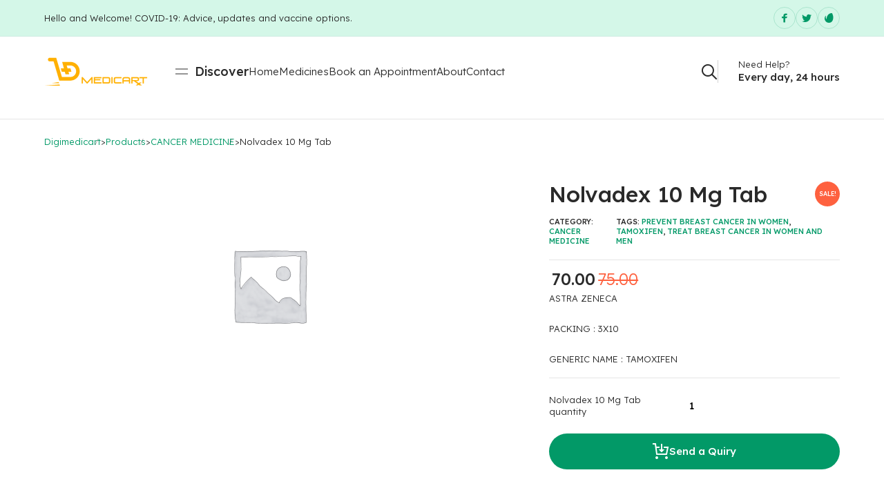

--- FILE ---
content_type: text/html; charset=UTF-8
request_url: https://digimedicart.com/product/nolvadex-10-mg-tab/
body_size: 23799
content:


<!DOCTYPE html>
<html lang="en-US" class="no-js">
	<head>
		<meta charset="UTF-8" />
		<meta content="width=device-width, initial-scale=1.0, minimum-scale=1.0, maximum-scale=1.0" name="viewport">
		<link rel="profile" href="//gmpg.org/xfn/11" />

		<title>Nolvadex 10 Mg Tab &#8211; Digimedicart</title>
<meta name='robots' content='max-image-preview:large' />
<link rel='dns-prefetch' href='//fonts.googleapis.com' />
<link rel="alternate" type="application/rss+xml" title="Digimedicart &raquo; Feed" href="https://digimedicart.com/feed/" />
<link rel="alternate" type="application/rss+xml" title="Digimedicart &raquo; Comments Feed" href="https://digimedicart.com/comments/feed/" />
<link rel="alternate" type="application/rss+xml" title="Digimedicart &raquo; Nolvadex 10 Mg Tab Comments Feed" href="https://digimedicart.com/product/nolvadex-10-mg-tab/feed/" />
<link rel="alternate" title="oEmbed (JSON)" type="application/json+oembed" href="https://digimedicart.com/wp-json/oembed/1.0/embed?url=https%3A%2F%2Fdigimedicart.com%2Fproduct%2Fnolvadex-10-mg-tab%2F" />
<link rel="alternate" title="oEmbed (XML)" type="text/xml+oembed" href="https://digimedicart.com/wp-json/oembed/1.0/embed?url=https%3A%2F%2Fdigimedicart.com%2Fproduct%2Fnolvadex-10-mg-tab%2F&#038;format=xml" />
<style id='wp-img-auto-sizes-contain-inline-css'>
img:is([sizes=auto i],[sizes^="auto," i]){contain-intrinsic-size:3000px 1500px}
/*# sourceURL=wp-img-auto-sizes-contain-inline-css */
</style>
<link rel='stylesheet' id='clilab-fonts-css' href='https://fonts.googleapis.com/css?family=Lexend%3A100%2C300%2Cregular%2C500%2C600%2C700%2C800%7CFraunces%3A100%2C200%2C300%2Cregular%2C500%2C600%2C700%2C800%2C900%2C100italic%2C200italic%2C300italic%2Citalic%2C500italic%2C600italic%2C700italic%2C800italic%2C900italic&#038;subset=latin%2Clatin-ext%2Cvietnamese&#038;ver=6.9' media='all' />
<link rel='stylesheet' id='clilab-components-css' href='https://digimedicart.com/wp-content/themes/clilab/assets/css/components.css?ver=1.0.0' media='all' />
<link rel='stylesheet' id='clilab-parent-css' href='https://digimedicart.com/wp-content/themes/clilab/assets/css/style.css?ver=1.0.0' media='all' />
<link rel='stylesheet' id='clilab-css' href='https://digimedicart.com/wp-content/themes/clilab-child/style.css?ver=1.0.0' media='all' />
<style id='clilab-inline-css'>
body { background-color: #ffffff;font-family: Lexend;font-weight: 300;color: #2a2a2a;font-size: 15px;line-height: 160%; }
#site-topbar { text-transform: none; }
.content-header { background-color: #fff; }
blockquote { font-family: Fraunces;font-weight: 500; }
.content-header .page-title-inner,.ctaBox h2 { font-family: Fraunces;font-weight: 600; }
a { color: #029967; }
a:hover { color: #2a2a2a; }
.wrap { width: 1280px;max-width: 90%; }
.logo.logoDefault { width: auto;height: auto; }
.logo.logoLight { width: auto;height: auto; }
.logo.logoDark { width: auto;height: auto; }
.off-canvas-left { background-image: url(https://cli.21lab.co/wp-content/uploads/2021/08/bg-sidebar.jpg);background-position: bottom right;background-repeat: no-repeat;background-size: auto 75%;background-attachment: scroll; }
.button, input[type="button"], input[type="submit"], button { border: 1px solid rgba(255, 255, 255, 0); }
input:not([type="submit"]):not([type="button"]):not([type="checkbox"]):not([type="radio"]), textarea, select { border: 1px solid rgba(255, 255, 255, 0); }
.content-inner.products[data-grid] .product,.content-inner.products[data-grid-normal] .product { padding-left: 30.000000px;padding-right: 30.000000px;margin-bottom: 60px; }
.content-inner.products[data-grid],.content-inner.products[data-grid-normal] { margin-left: -30px;margin-right: -30px; }
.content-inner[data-grid] .post, .content-inner[data-grid-normal] .post { padding-left: 27.500000px;padding-right: 27.500000px;margin-bottom: 55px; }
.content-inner[data-grid], .content-inner[data-grid-normal] { margin-left: -27px;margin-right: -27px; }
body:not(.is-loaded):after, body:not(.is-loaded):before { content: none !important; }
.site-topbar,
textarea, 
input:not([type="submit"]),
select,
.blog-grid .blog-readmore:after,
.site-content .down-arrow a:after,
.navigation .page-numbers:hover,
.site-footer .social-icons a:hover,
.site-footer .footer-copyright .go-to-top a:after,
.page-links .post-page-numbers:not(.current):hover,
.metaData .nav-links li a:hover,
#respond .comment-form,
.site-content .wp-block-table.is-style-stripes tbody tr:nth-child(odd),
.comment .reply a,
.blog-list .blog-readmore:after,
.sliding-menu .off-canvas-toggle:after,
.products li.product .button:after,
.widget_price_filter .price_slider_wrapper .price_slider,
.woocommerce-MyAccount-navigation ul li.is-active a,
.woocommerce-cart .woocommerce:before,
.woocommerce-checkout .woocommerce-checkout:before,
.select2.select2-container--default .select2-selection--single,
#site .elementor-widget-icon-list.elementor-icon-list--layout-inline.elementor-align-center ul li .elementor-icon-list-icon,
.elementor-widget-icon-box .elementor-widget-container,
.elementor-widget-button.no-bg a.elementor-button-link:after,
#site .wpcf7-form input[type="radio"],
#site .elementor-widget-namedical_basic_blog .namep-blog-wrap:not(.namep-blog-style-two) .namep-link:before,
#site .elementor-widget-icon-box.custom-w .elementor-widget-container .elementor-icon-box-description:after,
#site .elementor-widget-namedical_ea_appointment .ea-bootstrap .form-horizontal .step select,
#site .elementor-widget-namedical_ea_appointment .ea-bootstrap .form-horizontal .calendar .ui-datepicker .ui-datepicker-calendar tbody tr td a:before,
.blog-grid .hentry.sticky:after, .blog-list .hentry.sticky:after {
	background: #d4f7e8;
}
.site-topbar .sub-menu a,
#site .elementor-widget-namedical_basic_process .namep-process-wrap .namep-process-item .namep-process-info .namep-icon {
	color: #d4f7e8;
}
.navigation .page-numbers.next, .navigation .page-numbers.prev,
.off-canvas-left-active div[class*="header-style"] .site-header-inner,
.page-links .post-page-numbers,
table tbody tr td, table tbody tr th,table,
.woocommerce-cart .woocommerce,
.woocommerce-checkout .woocommerce-checkout,
.woocommerce-cart-form .shop_table td,
.woocommerce-form-login-toggle .woocommerce-info, .woocommerce-form-coupon-toggle .woocommerce-info,
.content-header.content-header-left.content-header-featured,
.content-header.content-header-inline.content-header-featured,
.content-header.content-header-right.content-header-featured,
#site .elementor-widget-namedical_ea_appointment .ea-bootstrap .form-horizontal::before {
	border-color: #d4f7e8;
}
.single-product:not([class*="sidebar-"]) .woocommerce-tabs:before,
.woocommerce-cart .content-body,
.woocommerce-checkout .content-body {
	background: linear-gradient(0deg, #d4f7e8 0%, rgba(255,255,255,0) 100%);
}

.site-topbar .menu-top > li:before,
.woocommerce-cart-form .shop_table .actions .button[aria-disabled="true"],
input[type="submit"]:disabled, input[type="button"]:disabled, button:disabled, .button:disabled {
	background: rgba(2, 153, 103, 0.2);
}
.social-icons a:not(:hover),
div[class*="header-style"] .extras input[type="search"].search-field,
.site-content .addtoany_list a,
.content-header.content-header-left,
.content-header.content-header-inline,
.content-header.content-header-right,
.navigation .pagination,
.site-footer .footer-copyright .go-to-top,
.single-post .post-footer,
.widget_shopping_cart_content .woocommerce-mini-cart__buttons .button:not(.checkout) {
	border-color: rgba(2, 153, 103, 0.2);
}
.star-rating:before,
.stars:before {
	color: rgba(2, 153, 103, 0.2);
}

.site-topbar .sub-menu,
.woocommerce-content-top .off-canvas-toggle:hover,
.products li.product:hover .button.loading:after,
.widget_price_filter .button,
.grBtn a.dark:before,
#site .owl-carousel .owl-dots .owl-dot:before,
#site .namep-fullcalendar .fc .fc-toolbar.fc-header-toolbar button.fc-button:hover, 
#site .namep-appointment.namep-form .ea-bootstrap button.ea-btn:hover, 
#site .namep-btn:hover,
#site .elementor-widget-namedical_ea_appointment .ea-bootstrap .form-horizontal .calendar .ui-datepicker .ui-datepicker-calendar tbody .well a.time-value.selected-time,
#site .elementor-widget-tabs .elementor-tabs .elementor-tabs-wrapper .elementor-tab-title {
	background: #2a2a2a;
}
.site-header a,
.site-header-sticky a,
[class*="search-"] .search-results .post-title,
.menu.menu-top > li.current-menu-item > a, 
.menu.menu-top > li.current_page_item > a, 
.menu.menu-top > li.current-menu-ancestor > a, 
.menu.menu-top > li.current-menu-parent > a, 
.menu.menu-top > li.current-page-ancestor > a,
#site .wp-block-themepunch-revslider .tp-bullets.clilab .tp-bullet:before,
.button:not([class*="product_type_"]).white,
.elementor-widget-namedical_unique_valuable .nich-row p, 
.elementor-widget-namedical_unique_valuable .nich-row .slick-vertical-slider,
#site .elementor-widget-namedical_ea_appointment .ea-bootstrap .form-horizontal .calendar .ui-datepicker .ui-datepicker-calendar tbody tr td,
#site .elementor-widget-namedical_ea_appointment .ea-bootstrap .form-horizontal .calendar .ui-datepicker .ui-datepicker-calendar tbody tr td.ui-datepicker-today a,
#site .elementor-widget-namedical_ea_appointment .ea-bootstrap .form-horizontal .calendar .ui-datepicker .ui-datepicker-calendar thead tr th {
	color: #2a2a2a;
}
.metaData .metaBottom {
	border-color: #2a2a2a;
}

span.onsale{
	background: #fe613f;
}
.woocommerce-loop-product__link .price del,
.product .summary .price del {
	color: #fe613f;
}

.woocommerce-loop-product__link .category,
.woocommerce-message[role=alert],
#site .elementor-widget-namedical_ea_appointment .ea-bootstrap .form-horizontal .step.final h3:last-child {
	color: #00bf54;
}
.woocommerce-message[role=alert] .button {
	background: #00bf54;
}

.woocommerce-info {
	color: #02afec;
}
.woocommerce-info .button{
	background:#02afec;
}

.star-rating,
.stars a {
	color: #fed700;
}

div[class*="header-style"] .social-icons a:hover,
.shopping-cart .shopping-cart-items-count,
.navigation .page-numbers.current,
.metaData .post-comments a:hover,
.widget a:after,
.copyright-content a:after,
.page-links .post-page-numbers.current,#today:after,
.wp-block-button__link:hover,
.comments-area .comment-list .comment-body:hover > .reply > a,
.products li.product .button:hover:after,
.woocommerce-widget-layered-nav .woocommerce-widget-layered-nav-list li.chosen a:after,
.widget_price_filter .price_slider_wrapper .price_slider .ui-slider-range,
.woocommerce-cart-form .shop_table .actions .button,
.cart-collaterals .cart_totals .shop_table .shipping-calculator-form button[type="submit"],
#site .elementor-widget-icon-list.elementor-icon-list--layout-inline.elementor-align-center ul li:hover .elementor-icon-list-icon,
.elementor-widget-heading p.elementor-heading-title a:after,
.elementor-widget-button.no-bg a.elementor-button-link:hover:after,
.hl:after,
.button.primary,
#site .elementor-widget-namedical_basic_blog .namep-blog-wrap:not(.namep-blog-style-two) .namep-blog-item:hover .namep-link:before,
#site .elementor-widget-namedical_basic_services .namep-service-item .namep-image:after,
#site .elementor-widget-namedical_basic_process .namep-process-wrap .namep-process-item.process-done .namep-process-info .namep-icon,
#site .namep-process-item.process-done:before,
#site .namep-process-item.process-done:after,
.elementor-widget-namedical_basic_history .namep-history-item span {
	background: #03dd84;
}
.menu li.current-menu-item > a, 
.menu li.current_page_item > a, 
.menu li.current-menu-ancestor > a, 
.menu li.current-menu-parent > a, 
.menu li.current-page-ancestor > a,
.navigator .menu > li:hover > a,
.site-header a:hover,
.site-header-sticky a:hover,
.wp-block-button.is-style-outline .wp-block-button__link:hover,
.woocommerce-checkout-payment .wc_payment_methods li .input-radio:checked + label:before,
.elementor-tab-title:before,
.elementor-widget-namedical_unique_valuable .nich-row .namep-valuable-inner .namep-rounded-link:before,
.elementor-widget-namedical_basic_team .namep-team .namep-social a,
.elementor-widget-namedical_basic_testimonials .namep-customer-rating,
.elementor-widget-namedical_basic_testimonials .namep-customer-rating .fa-star-o,
#site .elementor-widget-namedical_basic_contact .namep-contact-item .namep-icon,
.elementor-widget-namedical_basic_typewriter .namep-typewriter h1 span.typed-cursor,
.widget.menu-style1 ul li.current_page_item > a,
body:before {
	color: #03dd84;
}
textarea:focus, 
input:not([type="submit"]):not([type="button"]):not([type="checkbox"]):not([type="radio"]):focus,
select:focus,
div[class*="header-style"] .extras .search-field:focus,
.blog-grid .post:after,
blockquote,
.widget_shopping_cart_content,
.products li.product:after,
.woocommerce-categories li:hover img,
.product .flex-control-thumbs li img.flex-active,
.woocommerce-MyAccount-navigation ul li.is-active a,
.woocommerce-cart-form .shop_table .actions .coupon,
.checkout_coupon,
.woocommerce-checkout-payment .wc_payment_methods li .input-radio:checked + label:after,
#site .wp-block-themepunch-revslider .tp-bullets.clilab .tp-bullet.selected,
#site .elementor-widget-toggle .elementor-toggle-item .elementor-tab-content:before,
#site .owl-carousel .owl-dots .owl-dot.active,
#site .elementor-widget-namedical_basic_contact .namep-contact-item .namep-icon,
#site .elementor-widget-icon-list ul.elementor-icon-list-items:not(.elementor-inline-items) li a,
#site .elementor-widget-namedical_ea_appointment .ea-bootstrap .form-horizontal .step select:focus,
#site .elementor-widget-namedical_ea_appointment .ea-bootstrap .form-horizontal .step.final #booking-overview table,
.blog-list .hentry.sticky:after {
	border-color: #03dd84;
}
.widget a,
.post-categories a,
.post-title a,
[class*="wp-block-"] a,
[class*="search-"] .search-results .post-title-inner,
.woocommerce-categories li a .title,
.elementor-icon-list--layout-inline.elementor-align-center ul li .elementor-icon-list-text,
.elementor-widget-icon-box .elementor-widget-container .elementor-icon-box-title a,
.elementor-widget-namedical_basic_blog .namep-blog-wrap.namep-blog-style-two .namep-blog-item .namep-blog-title a,
.namep-contact-item .contact-info ul li a,
.elementor-widget-namedical_basic_blog .namep-blog-wrap:not(.namep-blog-style-two) .namep-blog-title a {
	background-image: linear-gradient(180deg, transparent 96%, #03dd84 0);
}

::selection,
.metaData .post-comments a,
.site-content .addtoany_list a:hover,
.menu-primary li .sub-menu,
.button,button, input[type="button"], input[type="submit"],
.metaData .nav-links li a span.meta-nav,
.comments-area .comment-list .comment-body:hover > .reply > a:hover,
.woocommerce-content-top .off-canvas-toggle,
.widget_price_filter .price_slider_wrapper .price_slider .ui-slider-handle,
.widget_product_categories .product-categories li a:before,
.widget_product_categories .product-categories li.current-cat > a:after, 
.widget_product_categories .product-categories li.current-cat-parent > a:after,
.grBtn a.accent:before,
.elementor-widget-heading p.elementor-heading-title a:hover:after,
#site .wp-block-themepunch-revslider .tparrows.clilab:hover:after,
#site .wpcf7-form input[type="radio"]:checked:after,
.elementor-widget-namedical_unique_valuable .elementor-widget-container,
.elementor-widget-namedical_unique_working_hours .namep-hours-wrap,
#site .namep-fullcalendar .fc .fc-toolbar.fc-header-toolbar button.fc-button, 
#site .namep-appointment.namep-form .ea-bootstrap button.ea-btn, 
#site .namep-btn,
#site .elementor-widget-namedical_basic_process .namep-process-wrap .namep-process-item .namep-process-info .namep-icon,
#site .elementor-widget-namedical_ea_appointment .ea-bootstrap .form-horizontal .calendar .ui-datepicker .ui-datepicker-calendar tbody tr td.ui-datepicker-current-day a:before,
#site .elementor-widget-namedical_ea_appointment .ea-bootstrap .form-horizontal .calendar .ui-datepicker .ui-datepicker-calendar tbody .well,
.elementor-widget-namedical_basic_history .namep-history-item .history-info h5,
.elementor-widget-namedical_unique_pricing .namep-price-item .namep-link span:after {
	background: #029967;
}
::-moz-selection {
	background: #029967;
}
.widget_shopping_cart_content .woocommerce-mini-cart__buttons .button:not(.checkout),
.products li.product .button,
.grBtn a.outline:hover,
.ctaBox h2.accent,.hl,
.elementor-widget-button.no-bg a.elementor-button-link,
.elementor-widget-container .elementor-icon,
.button:not([class*="product_type_"]).white i,
.elementor-widget-namedical_unique_valuable .nich-row .namep-valuable-inner:hover .namep-rounded-link:before,
.namep-team .namep-mate-name,
.elementor-widget-namedical_basic_team .namep-team .namep-social a:hover,
#site .elementor-widget-namedical_basic_blog .namep-blog-wrap:not(.namep-blog-style-two) .post-date-wrap,
#site .elementor-widget-icon-list ul.elementor-icon-list-items:not(.elementor-inline-items) li a:before,
.elementor-widget-namedical_basic_typewriter .namep-typewriter h1 span,
#site .elementor-widget-namedical_basic_get_apps .namep-get-apps h5,
.widget.menu-style1 ul li a,
.elementor-widget-namedical_unique_pricing .namep-price-item .namep-link {
	color: #029967;
}
.site-content .addtoany_list a:hover,
table thead th,
table#wp-calendar thead th {
	border-color: #029967;
}

.site-content .addtoany_list a span svg path {
	fill: #029967;
}

.comments-area .comment-list #respond .comment-reply-title small a,
.woocommerce-error {
	color: #f0163d;
}
.woocommerce-checkout .woocommerce-checkout .form-row.woocommerce-invalid-required-field .woocommerce-input-wrapper input.input-text,
#site .ctform .form-row .wpcf7-form-control-wrap input.wpcf7-form-control.wpcf7-not-valid,
#site .rqform .form-row .wpcf7-form-control-wrap input.wpcf7-form-control.wpcf7-not-valid  {
	border-color: #f0163d;
}
/*# sourceURL=clilab-inline-css */
</style>
<style id='wp-emoji-styles-inline-css'>

	img.wp-smiley, img.emoji {
		display: inline !important;
		border: none !important;
		box-shadow: none !important;
		height: 1em !important;
		width: 1em !important;
		margin: 0 0.07em !important;
		vertical-align: -0.1em !important;
		background: none !important;
		padding: 0 !important;
	}
/*# sourceURL=wp-emoji-styles-inline-css */
</style>
<link rel='stylesheet' id='wp-block-library-css' href='https://digimedicart.com/wp-includes/css/dist/block-library/style.min.css?ver=6.9' media='all' />
<style id='global-styles-inline-css'>
:root{--wp--preset--aspect-ratio--square: 1;--wp--preset--aspect-ratio--4-3: 4/3;--wp--preset--aspect-ratio--3-4: 3/4;--wp--preset--aspect-ratio--3-2: 3/2;--wp--preset--aspect-ratio--2-3: 2/3;--wp--preset--aspect-ratio--16-9: 16/9;--wp--preset--aspect-ratio--9-16: 9/16;--wp--preset--color--black: #000000;--wp--preset--color--cyan-bluish-gray: #abb8c3;--wp--preset--color--white: #ffffff;--wp--preset--color--pale-pink: #f78da7;--wp--preset--color--vivid-red: #cf2e2e;--wp--preset--color--luminous-vivid-orange: #ff6900;--wp--preset--color--luminous-vivid-amber: #fcb900;--wp--preset--color--light-green-cyan: #7bdcb5;--wp--preset--color--vivid-green-cyan: #00d084;--wp--preset--color--pale-cyan-blue: #8ed1fc;--wp--preset--color--vivid-cyan-blue: #0693e3;--wp--preset--color--vivid-purple: #9b51e0;--wp--preset--gradient--vivid-cyan-blue-to-vivid-purple: linear-gradient(135deg,rgb(6,147,227) 0%,rgb(155,81,224) 100%);--wp--preset--gradient--light-green-cyan-to-vivid-green-cyan: linear-gradient(135deg,rgb(122,220,180) 0%,rgb(0,208,130) 100%);--wp--preset--gradient--luminous-vivid-amber-to-luminous-vivid-orange: linear-gradient(135deg,rgb(252,185,0) 0%,rgb(255,105,0) 100%);--wp--preset--gradient--luminous-vivid-orange-to-vivid-red: linear-gradient(135deg,rgb(255,105,0) 0%,rgb(207,46,46) 100%);--wp--preset--gradient--very-light-gray-to-cyan-bluish-gray: linear-gradient(135deg,rgb(238,238,238) 0%,rgb(169,184,195) 100%);--wp--preset--gradient--cool-to-warm-spectrum: linear-gradient(135deg,rgb(74,234,220) 0%,rgb(151,120,209) 20%,rgb(207,42,186) 40%,rgb(238,44,130) 60%,rgb(251,105,98) 80%,rgb(254,248,76) 100%);--wp--preset--gradient--blush-light-purple: linear-gradient(135deg,rgb(255,206,236) 0%,rgb(152,150,240) 100%);--wp--preset--gradient--blush-bordeaux: linear-gradient(135deg,rgb(254,205,165) 0%,rgb(254,45,45) 50%,rgb(107,0,62) 100%);--wp--preset--gradient--luminous-dusk: linear-gradient(135deg,rgb(255,203,112) 0%,rgb(199,81,192) 50%,rgb(65,88,208) 100%);--wp--preset--gradient--pale-ocean: linear-gradient(135deg,rgb(255,245,203) 0%,rgb(182,227,212) 50%,rgb(51,167,181) 100%);--wp--preset--gradient--electric-grass: linear-gradient(135deg,rgb(202,248,128) 0%,rgb(113,206,126) 100%);--wp--preset--gradient--midnight: linear-gradient(135deg,rgb(2,3,129) 0%,rgb(40,116,252) 100%);--wp--preset--font-size--small: 13px;--wp--preset--font-size--medium: 20px;--wp--preset--font-size--large: 36px;--wp--preset--font-size--x-large: 42px;--wp--preset--spacing--20: 0.44rem;--wp--preset--spacing--30: 0.67rem;--wp--preset--spacing--40: 1rem;--wp--preset--spacing--50: 1.5rem;--wp--preset--spacing--60: 2.25rem;--wp--preset--spacing--70: 3.38rem;--wp--preset--spacing--80: 5.06rem;--wp--preset--shadow--natural: 6px 6px 9px rgba(0, 0, 0, 0.2);--wp--preset--shadow--deep: 12px 12px 50px rgba(0, 0, 0, 0.4);--wp--preset--shadow--sharp: 6px 6px 0px rgba(0, 0, 0, 0.2);--wp--preset--shadow--outlined: 6px 6px 0px -3px rgb(255, 255, 255), 6px 6px rgb(0, 0, 0);--wp--preset--shadow--crisp: 6px 6px 0px rgb(0, 0, 0);}:where(.is-layout-flex){gap: 0.5em;}:where(.is-layout-grid){gap: 0.5em;}body .is-layout-flex{display: flex;}.is-layout-flex{flex-wrap: wrap;align-items: center;}.is-layout-flex > :is(*, div){margin: 0;}body .is-layout-grid{display: grid;}.is-layout-grid > :is(*, div){margin: 0;}:where(.wp-block-columns.is-layout-flex){gap: 2em;}:where(.wp-block-columns.is-layout-grid){gap: 2em;}:where(.wp-block-post-template.is-layout-flex){gap: 1.25em;}:where(.wp-block-post-template.is-layout-grid){gap: 1.25em;}.has-black-color{color: var(--wp--preset--color--black) !important;}.has-cyan-bluish-gray-color{color: var(--wp--preset--color--cyan-bluish-gray) !important;}.has-white-color{color: var(--wp--preset--color--white) !important;}.has-pale-pink-color{color: var(--wp--preset--color--pale-pink) !important;}.has-vivid-red-color{color: var(--wp--preset--color--vivid-red) !important;}.has-luminous-vivid-orange-color{color: var(--wp--preset--color--luminous-vivid-orange) !important;}.has-luminous-vivid-amber-color{color: var(--wp--preset--color--luminous-vivid-amber) !important;}.has-light-green-cyan-color{color: var(--wp--preset--color--light-green-cyan) !important;}.has-vivid-green-cyan-color{color: var(--wp--preset--color--vivid-green-cyan) !important;}.has-pale-cyan-blue-color{color: var(--wp--preset--color--pale-cyan-blue) !important;}.has-vivid-cyan-blue-color{color: var(--wp--preset--color--vivid-cyan-blue) !important;}.has-vivid-purple-color{color: var(--wp--preset--color--vivid-purple) !important;}.has-black-background-color{background-color: var(--wp--preset--color--black) !important;}.has-cyan-bluish-gray-background-color{background-color: var(--wp--preset--color--cyan-bluish-gray) !important;}.has-white-background-color{background-color: var(--wp--preset--color--white) !important;}.has-pale-pink-background-color{background-color: var(--wp--preset--color--pale-pink) !important;}.has-vivid-red-background-color{background-color: var(--wp--preset--color--vivid-red) !important;}.has-luminous-vivid-orange-background-color{background-color: var(--wp--preset--color--luminous-vivid-orange) !important;}.has-luminous-vivid-amber-background-color{background-color: var(--wp--preset--color--luminous-vivid-amber) !important;}.has-light-green-cyan-background-color{background-color: var(--wp--preset--color--light-green-cyan) !important;}.has-vivid-green-cyan-background-color{background-color: var(--wp--preset--color--vivid-green-cyan) !important;}.has-pale-cyan-blue-background-color{background-color: var(--wp--preset--color--pale-cyan-blue) !important;}.has-vivid-cyan-blue-background-color{background-color: var(--wp--preset--color--vivid-cyan-blue) !important;}.has-vivid-purple-background-color{background-color: var(--wp--preset--color--vivid-purple) !important;}.has-black-border-color{border-color: var(--wp--preset--color--black) !important;}.has-cyan-bluish-gray-border-color{border-color: var(--wp--preset--color--cyan-bluish-gray) !important;}.has-white-border-color{border-color: var(--wp--preset--color--white) !important;}.has-pale-pink-border-color{border-color: var(--wp--preset--color--pale-pink) !important;}.has-vivid-red-border-color{border-color: var(--wp--preset--color--vivid-red) !important;}.has-luminous-vivid-orange-border-color{border-color: var(--wp--preset--color--luminous-vivid-orange) !important;}.has-luminous-vivid-amber-border-color{border-color: var(--wp--preset--color--luminous-vivid-amber) !important;}.has-light-green-cyan-border-color{border-color: var(--wp--preset--color--light-green-cyan) !important;}.has-vivid-green-cyan-border-color{border-color: var(--wp--preset--color--vivid-green-cyan) !important;}.has-pale-cyan-blue-border-color{border-color: var(--wp--preset--color--pale-cyan-blue) !important;}.has-vivid-cyan-blue-border-color{border-color: var(--wp--preset--color--vivid-cyan-blue) !important;}.has-vivid-purple-border-color{border-color: var(--wp--preset--color--vivid-purple) !important;}.has-vivid-cyan-blue-to-vivid-purple-gradient-background{background: var(--wp--preset--gradient--vivid-cyan-blue-to-vivid-purple) !important;}.has-light-green-cyan-to-vivid-green-cyan-gradient-background{background: var(--wp--preset--gradient--light-green-cyan-to-vivid-green-cyan) !important;}.has-luminous-vivid-amber-to-luminous-vivid-orange-gradient-background{background: var(--wp--preset--gradient--luminous-vivid-amber-to-luminous-vivid-orange) !important;}.has-luminous-vivid-orange-to-vivid-red-gradient-background{background: var(--wp--preset--gradient--luminous-vivid-orange-to-vivid-red) !important;}.has-very-light-gray-to-cyan-bluish-gray-gradient-background{background: var(--wp--preset--gradient--very-light-gray-to-cyan-bluish-gray) !important;}.has-cool-to-warm-spectrum-gradient-background{background: var(--wp--preset--gradient--cool-to-warm-spectrum) !important;}.has-blush-light-purple-gradient-background{background: var(--wp--preset--gradient--blush-light-purple) !important;}.has-blush-bordeaux-gradient-background{background: var(--wp--preset--gradient--blush-bordeaux) !important;}.has-luminous-dusk-gradient-background{background: var(--wp--preset--gradient--luminous-dusk) !important;}.has-pale-ocean-gradient-background{background: var(--wp--preset--gradient--pale-ocean) !important;}.has-electric-grass-gradient-background{background: var(--wp--preset--gradient--electric-grass) !important;}.has-midnight-gradient-background{background: var(--wp--preset--gradient--midnight) !important;}.has-small-font-size{font-size: var(--wp--preset--font-size--small) !important;}.has-medium-font-size{font-size: var(--wp--preset--font-size--medium) !important;}.has-large-font-size{font-size: var(--wp--preset--font-size--large) !important;}.has-x-large-font-size{font-size: var(--wp--preset--font-size--x-large) !important;}
/*# sourceURL=global-styles-inline-css */
</style>

<style id='classic-theme-styles-inline-css'>
/*! This file is auto-generated */
.wp-block-button__link{color:#fff;background-color:#32373c;border-radius:9999px;box-shadow:none;text-decoration:none;padding:calc(.667em + 2px) calc(1.333em + 2px);font-size:1.125em}.wp-block-file__button{background:#32373c;color:#fff;text-decoration:none}
/*# sourceURL=/wp-includes/css/classic-themes.min.css */
</style>
<link rel='stylesheet' id='contact-form-7-css' href='https://digimedicart.com/wp-content/plugins/contact-form-7/includes/css/styles.css?ver=5.6.1' media='all' />
<link rel='stylesheet' id='niche-frame-css' href='https://digimedicart.com/wp-content/plugins/medical-addon-for-elementor/assets/css/niche-frame.css?ver=1.0' media='all' />
<link rel='stylesheet' id='font-awesome-css' href='https://digimedicart.com/wp-content/plugins/elementor/assets/lib/font-awesome/css/font-awesome.min.css?ver=4.7.0' media='all' />
<link rel='stylesheet' id='animate-css' href='https://digimedicart.com/wp-content/plugins/medical-addon-for-elementor/assets/css/animate.min.css?ver=3.7.2' media='all' />
<link rel='stylesheet' id='themify-icons-css' href='https://digimedicart.com/wp-content/plugins/medical-addon-for-elementor/assets/css/themify-icons.min.css?ver=1.0.0' media='all' />
<link rel='stylesheet' id='linea-css' href='https://digimedicart.com/wp-content/plugins/medical-addon-for-elementor/assets/css/linea.min.css?ver=1.0.0' media='all' />
<link rel='stylesheet' id='magnific-popup-css' href='https://digimedicart.com/wp-content/plugins/medical-addon-for-elementor/assets/css/magnific-popup.min.css?ver=1.0' media='all' />
<link rel='stylesheet' id='owl-carousel-css' href='https://digimedicart.com/wp-content/plugins/medical-addon-for-elementor/assets/css/owl.carousel.min.css?ver=2.3.4' media='all' />
<link rel='stylesheet' id='slick-theme-css' href='https://digimedicart.com/wp-content/plugins/medical-addon-for-elementor/assets/css/slick-theme.min.css?ver=1.0' media='all' />
<link rel='stylesheet' id='slick-css' href='https://digimedicart.com/wp-content/plugins/medical-addon-for-elementor/assets/css/slick.min.css?ver=1.0' media='all' />
<link rel='stylesheet' id='juxtapose-css' href='https://digimedicart.com/wp-content/plugins/medical-addon-for-elementor/assets/css/juxtapose.css?ver=1.2.1' media='all' />
<link rel='stylesheet' id='namedical-styles-css' href='https://digimedicart.com/wp-content/plugins/medical-addon-for-elementor/assets/css/styles.css?ver=1.0' media='all' />
<link rel='stylesheet' id='namedical-responsive-css' href='https://digimedicart.com/wp-content/plugins/medical-addon-for-elementor/assets/css/responsive.css?ver=1.0' media='all' />
<link rel='stylesheet' id='photoswipe-css' href='https://digimedicart.com/wp-content/plugins/woocommerce/assets/css/photoswipe/photoswipe.min.css?ver=6.7.0' media='all' />
<link rel='stylesheet' id='photoswipe-default-skin-css' href='https://digimedicart.com/wp-content/plugins/woocommerce/assets/css/photoswipe/default-skin/default-skin.min.css?ver=6.7.0' media='all' />
<style id='woocommerce-inline-inline-css'>
.woocommerce form .form-row .required { visibility: visible; }
/*# sourceURL=woocommerce-inline-inline-css */
</style>
<link rel='stylesheet' id='popup-maker-site-css' href='//digimedicart.com/wp-content/uploads/pum/pum-site-styles.css?generated=1675267610&#038;ver=1.16.7' media='all' />
<script src="https://digimedicart.com/wp-includes/js/jquery/jquery.min.js?ver=3.7.1" id="jquery-core-js"></script>
<script src="https://digimedicart.com/wp-includes/js/jquery/jquery-migrate.min.js?ver=3.4.1" id="jquery-migrate-js"></script>
<link rel="https://api.w.org/" href="https://digimedicart.com/wp-json/" /><link rel="alternate" title="JSON" type="application/json" href="https://digimedicart.com/wp-json/wp/v2/product/1991" /><link rel="EditURI" type="application/rsd+xml" title="RSD" href="https://digimedicart.com/xmlrpc.php?rsd" />
<meta name="generator" content="WordPress 6.9" />
<meta name="generator" content="WooCommerce 6.7.0" />
<link rel="canonical" href="https://digimedicart.com/product/nolvadex-10-mg-tab/" />
<link rel='shortlink' href='https://digimedicart.com/?p=1991' />
	<noscript><style>.woocommerce-product-gallery{ opacity: 1 !important; }</style></noscript>
	<meta name="generator" content="Powered by Slider Revolution 6.5.25 - responsive, Mobile-Friendly Slider Plugin for WordPress with comfortable drag and drop interface." />
<link rel="icon" href="https://digimedicart.com/wp-content/uploads/2022/07/cropped-DigiMedicart-01-300x87-1-32x32.png" sizes="32x32" />
<link rel="icon" href="https://digimedicart.com/wp-content/uploads/2022/07/cropped-DigiMedicart-01-300x87-1-192x192.png" sizes="192x192" />
<link rel="apple-touch-icon" href="https://digimedicart.com/wp-content/uploads/2022/07/cropped-DigiMedicart-01-300x87-1-180x180.png" />
<meta name="msapplication-TileImage" content="https://digimedicart.com/wp-content/uploads/2022/07/cropped-DigiMedicart-01-300x87-1-270x270.png" />
<script>function setREVStartSize(e){
			//window.requestAnimationFrame(function() {
				window.RSIW = window.RSIW===undefined ? window.innerWidth : window.RSIW;
				window.RSIH = window.RSIH===undefined ? window.innerHeight : window.RSIH;
				try {
					var pw = document.getElementById(e.c).parentNode.offsetWidth,
						newh;
					pw = pw===0 || isNaN(pw) || (e.l=="fullwidth" || e.layout=="fullwidth") ? window.RSIW : pw;
					e.tabw = e.tabw===undefined ? 0 : parseInt(e.tabw);
					e.thumbw = e.thumbw===undefined ? 0 : parseInt(e.thumbw);
					e.tabh = e.tabh===undefined ? 0 : parseInt(e.tabh);
					e.thumbh = e.thumbh===undefined ? 0 : parseInt(e.thumbh);
					e.tabhide = e.tabhide===undefined ? 0 : parseInt(e.tabhide);
					e.thumbhide = e.thumbhide===undefined ? 0 : parseInt(e.thumbhide);
					e.mh = e.mh===undefined || e.mh=="" || e.mh==="auto" ? 0 : parseInt(e.mh,0);
					if(e.layout==="fullscreen" || e.l==="fullscreen")
						newh = Math.max(e.mh,window.RSIH);
					else{
						e.gw = Array.isArray(e.gw) ? e.gw : [e.gw];
						for (var i in e.rl) if (e.gw[i]===undefined || e.gw[i]===0) e.gw[i] = e.gw[i-1];
						e.gh = e.el===undefined || e.el==="" || (Array.isArray(e.el) && e.el.length==0)? e.gh : e.el;
						e.gh = Array.isArray(e.gh) ? e.gh : [e.gh];
						for (var i in e.rl) if (e.gh[i]===undefined || e.gh[i]===0) e.gh[i] = e.gh[i-1];
											
						var nl = new Array(e.rl.length),
							ix = 0,
							sl;
						e.tabw = e.tabhide>=pw ? 0 : e.tabw;
						e.thumbw = e.thumbhide>=pw ? 0 : e.thumbw;
						e.tabh = e.tabhide>=pw ? 0 : e.tabh;
						e.thumbh = e.thumbhide>=pw ? 0 : e.thumbh;
						for (var i in e.rl) nl[i] = e.rl[i]<window.RSIW ? 0 : e.rl[i];
						sl = nl[0];
						for (var i in nl) if (sl>nl[i] && nl[i]>0) { sl = nl[i]; ix=i;}
						var m = pw>(e.gw[ix]+e.tabw+e.thumbw) ? 1 : (pw-(e.tabw+e.thumbw)) / (e.gw[ix]);
						newh =  (e.gh[ix] * m) + (e.tabh + e.thumbh);
					}
					var el = document.getElementById(e.c);
					if (el!==null && el) el.style.height = newh+"px";
					el = document.getElementById(e.c+"_wrapper");
					if (el!==null && el) {
						el.style.height = newh+"px";
						el.style.display = "block";
					}
				} catch(e){
					console.log("Failure at Presize of Slider:" + e)
				}
			//});
		  };</script>
		<style id="wp-custom-css">
			.ctaBox h2 {
	font-family:"Fraunces";
}
.home:not(.off-canvas-left-active) .header-transparent {
	background: rgba(255,255,255,.8);
	box-shadow: 0 2px 4px rgba(42,42,42,.1)
}
#site .elementor-widget-icon-list.elementor-icon-list--layout-inline.elementor-align-center ul li .elementor-icon-list-icon svg {
	width: 64px;
	height: 64px;
	margin: 0;
}		</style>
			<link rel='stylesheet' id='rs-plugin-settings-css' href='https://digimedicart.com/wp-content/plugins/revslider/public/assets/css/rs6.css?ver=6.5.25' media='all' />
<style id='rs-plugin-settings-inline-css'>
#rs-demo-id {}
/*# sourceURL=rs-plugin-settings-inline-css */
</style>
</head>
	<body class="wp-singular product-template-default single single-product postid-1991 wp-theme-clilab wp-child-theme-clilab-child theme-clilab woocommerce woocommerce-page woocommerce-no-js sliding-desktop-off sliding-slide layout-wide elementor-default elementor-kit-8" itemscope="itemscope" itemtype="//schema.org/WebPage">
				
		<div id="site" class="site wrap">
			
	
	<div id="site-topbar" class="site-topbar">
		<div class="site-topbar-inner wrap">
							<div class="topbar-text">
					Hello and Welcome! COVID-19: Advice, updates and vaccine options.				</div>
				<!-- /.topbar-text -->
			
											<!-- /.topbar-menu -->
			
			<div class="social-icons"><a href="#" data-tooltip="Facebook" target="_blank"><i class="slab-logo-fb-simple"></i></a><a href="#" data-tooltip="Twitter" target="_blank"><i class="slab-logo-twitter"></i></a><a href="#" data-tooltip="Envato" target="_blank"><i class="slab-logo-envato"></i></a></div>		</div>
	</div>

<div id="site-header" class="site-header header-style4 header-full header-transparent">
	<div class="site-header-inner wrap">
		<div class="header-brand">
			<a href="https://digimedicart.com">
				<img src="https://digimedicart.com/wp-content/uploads/2022/07/DigiMedicart-01-300x87-1.png" srcset="https://digimedicart.com/wp-content/uploads/2022/07/DigiMedicart-01-300x87-1.png 1x, https://digimedicart.com/wp-content/uploads/2022/07/DigiMedicart-01-300x87-1.png 2x" alt="Digimedicart" class="logo logoDefault" />			</a>
		</div>
		
		<nav class="navigator" itemscope="itemscope" itemtype="http://schema.org/SiteNavigationElement">
							<a href="javascript:;" data-target="off-canvas-left" class="off-canvas-toggle">
					<span>Discover</span>
				</a>
			
							<ul id="menu-main-menu" class="menu menu-primary"><li id="menu-item-2340" class="menu-item menu-item-type-post_type menu-item-object-page menu-item-home menu-item-2340"><a href="https://digimedicart.com/">Home</a></li>
<li id="menu-item-2342" class="menu-item menu-item-type-post_type menu-item-object-page current_page_parent menu-item-2342"><a href="https://digimedicart.com/shop/">Medicines</a></li>
<li id="menu-item-2341" class="menu-item menu-item-type-post_type menu-item-object-page menu-item-2341"><a href="https://digimedicart.com/book-an-appointment/">Book an Appointment</a></li>
<li id="menu-item-2343" class="menu-item menu-item-type-post_type menu-item-object-page menu-item-2343"><a href="https://digimedicart.com/about/">About</a></li>
<li id="menu-item-2344" class="menu-item menu-item-type-post_type menu-item-object-page menu-item-2344"><a href="https://digimedicart.com/contact/">Contact</a></li>
</ul>					</nav>
		
		<div class="extras">
							<ul class="navigator menu-extras">
											<li class="search-box">
	<a href="#">
		<i class="iconlab iconlab-zoom"></i>
	</a>
	<div class="widget widget_search"><form role="search" method="get" class="search-form" action="https://digimedicart.com/">
				<label>
					<span class="screen-reader-text">Search for:</span>
					<input type="search" class="search-field" placeholder="Search &hellip;" value="" name="s" />
				</label>
				<input type="submit" class="search-submit" value="Search" />
			</form></div></li>												<li class="shopping-cart">
		<a class="shopping-cart-count" href="https://digimedicart.com/cart/">
			<i class="iconlab iconlab-shopping-cart"></i>

							<span class="shopping-cart-items-count no-items"></span>
					</a>
		<div class="sub-menu">
			<div class="widget_shopping_cart_content">
				

	<p class="woocommerce-mini-cart__empty-message">No products in the cart.</p>


			</div>
		</div>
	</li>
									</ul>
					</div>

					<div class="header-info-text">
				<span>Need Help?</span> <strong><a href="#">Every day, 24 hours</a></strong>			</div>
		
		
		
	<a href="javascript:;" data-target="off-canvas-right" class="off-canvas-toggle">
		<span>Discover</span>
	</a>
			
	</div>
	<!-- /.site-header-inner -->
</div>
<!-- /.site-header -->

	
<div id="site-header-sticky" class=" site-header-sticky header-style2 header-full header-shadow">
	<div class="site-header-inner wrap">
		<div class="header-brand">
			<a href="https://digimedicart.com">
				<img src="https://digimedicart.com/wp-content/uploads/2022/07/DigiMedicart-01-300x87-1.png" srcset="https://digimedicart.com/wp-content/uploads/2022/07/DigiMedicart-01-300x87-1.png 1x, https://digimedicart.com/wp-content/uploads/2022/07/DigiMedicart-01-300x87-1.png 2x" alt="Digimedicart" class="logo logoDark" />			</a>
		</div>

		<nav class="navigator" itemscope="itemscope" itemtype="http://schema.org/SiteNavigationElement">
							<a href="javascript:;" data-target="off-canvas-left" class="off-canvas-toggle">
					<span>Discover</span>
				</a>
			
							<ul id="menu-main-menu-1" class="menu menu-primary"><li class="menu-item menu-item-type-post_type menu-item-object-page menu-item-home menu-item-2340"><a href="https://digimedicart.com/">Home</a></li>
<li class="menu-item menu-item-type-post_type menu-item-object-page current_page_parent menu-item-2342"><a href="https://digimedicart.com/shop/">Medicines</a></li>
<li class="menu-item menu-item-type-post_type menu-item-object-page menu-item-2341"><a href="https://digimedicart.com/book-an-appointment/">Book an Appointment</a></li>
<li class="menu-item menu-item-type-post_type menu-item-object-page menu-item-2343"><a href="https://digimedicart.com/about/">About</a></li>
<li class="menu-item menu-item-type-post_type menu-item-object-page menu-item-2344"><a href="https://digimedicart.com/contact/">Contact</a></li>
</ul>					</nav>
		
		<div class="extras">
							<ul class="navigator menu-extras">
											<li class="search-box">
	<a href="#">
		<i class="iconlab iconlab-zoom"></i>
	</a>
	<div class="widget widget_search"><form role="search" method="get" class="search-form" action="https://digimedicart.com/">
				<label>
					<span class="screen-reader-text">Search for:</span>
					<input type="search" class="search-field" placeholder="Search &hellip;" value="" name="s" />
				</label>
				<input type="submit" class="search-submit" value="Search" />
			</form></div></li>												<li class="shopping-cart">
		<a class="shopping-cart-count" href="https://digimedicart.com/cart/">
			<i class="iconlab iconlab-shopping-cart"></i>

							<span class="shopping-cart-items-count no-items"></span>
					</a>
		<div class="sub-menu">
			<div class="widget_shopping_cart_content">
				

	<p class="woocommerce-mini-cart__empty-message">No products in the cart.</p>


			</div>
		</div>
	</li>
									</ul>
					</div>

					<div class="header-info-text">
				<span>Need Help?</span> <strong><a href="#">Every day, 24 hours</a></strong>			</div>
		
		<div class="social-icons"><a href="#" data-tooltip="Facebook" target="_blank"><i class="slab-logo-fb-simple"></i></a><a href="#" data-tooltip="Twitter" target="_blank"><i class="slab-logo-twitter"></i></a><a href="#" data-tooltip="Envato" target="_blank"><i class="slab-logo-envato"></i></a></div>
		
	<a href="javascript:;" data-target="off-canvas-right" class="off-canvas-toggle">
		<span>Discover</span>
	</a>
	</div>
	<!-- /.site-header-inner -->
</div>
	<!-- /.site-header -->	
			<div id="site-content" class="site-content">
				
<div class="content-header content-header-left">
	<div class="content-header-inner wrap">
				<div class="breadcrumbs">
			<div class="breadcrumbs-inner">
				<!-- Breadcrumb NavXT 7.1.0 -->
<span property="itemListElement" typeof="ListItem"><a property="item" typeof="WebPage" title="Go to Digimedicart." href="https://digimedicart.com" class="home" ><span property="name">Digimedicart</span></a><meta property="position" content="1"></span> &gt; <span property="itemListElement" typeof="ListItem"><a property="item" typeof="WebPage" title="Go to Products." href="https://digimedicart.com/shop/" class="archive post-product-archive" ><span property="name">Products</span></a><meta property="position" content="2"></span> &gt; <span property="itemListElement" typeof="ListItem"><a property="item" typeof="WebPage" title="Go to the CANCER MEDICINE Category archives." href="https://digimedicart.com/product-category/cancer-medicine/" class="taxonomy product_cat" ><span property="name">CANCER MEDICINE</span></a><meta property="position" content="3"></span> &gt; <span property="itemListElement" typeof="ListItem"><span property="name" class="post post-product current-item">Nolvadex 10 Mg Tab</span><meta property="url" content="https://digimedicart.com/product/nolvadex-10-mg-tab/"><meta property="position" content="4"></span>			</div>
		</div>
	
	<div class="page-title-wrap">
					<div class="page-title">
				<h1 class="page-title-inner">Nolvadex 10 Mg Tab</h1>			</div>

				</div>

</div>
</div>

				<div id="content-body" class="content-body">
					<div class="content-body-inner wrap">
							<!-- The main content -->
							<main id="main-content" class="main-content" itemprop="mainContentOfPage">	
    
	<div class="main-products">
		
		
		<div class="woocommerce-notices-wrapper"></div><div id="product-1991" class="product type-product post-1991 status-publish first instock product_cat-cancer-medicine product_tag-prevent-breast-cancer-in-women product_tag-tamoxifen product_tag-treat-breast-cancer-in-women-and-men sale shipping-taxable purchasable product-type-simple">

	
	<span class="onsale">Sale!</span>
	<div class="woocommerce-product-gallery woocommerce-product-gallery--without-images woocommerce-product-gallery--columns-4 images" data-columns="4">
	<figure class="woocommerce-product-gallery__wrapper">
		<div class="woocommerce-product-gallery__image--placeholder"><img src="https://digimedicart.com/wp-content/uploads/woocommerce-placeholder-300x300.png" alt="Awaiting product image" class="wp-post-image" /></div>	</figure>
</div>

	<div class="summary entry-summary">
		<h1 class="product_title entry-title">Nolvadex 10 Mg Tab</h1>
<p class="price"><del aria-hidden="true"><span class="woocommerce-Price-amount amount"><bdi><span class="woocommerce-Price-currencySymbol">&#8377;</span>75.00</bdi></span></del> <ins><span class="woocommerce-Price-amount amount"><bdi><span class="woocommerce-Price-currencySymbol">&#8377;</span>70.00</bdi></span></ins></p>

<div class="woocommerce-product-details__short-description">
	<p><span data-sheets-value="{&quot;1&quot;:2,&quot;2&quot;:&quot;ASTRA ZENECA&quot;}" data-sheets-userformat="{&quot;2&quot;:14652,&quot;5&quot;:{&quot;1&quot;:[{&quot;1&quot;:2,&quot;2&quot;:0,&quot;5&quot;:[null,2,0]},{&quot;1&quot;:0,&quot;2&quot;:0,&quot;3&quot;:3},{&quot;1&quot;:1,&quot;2&quot;:0,&quot;4&quot;:1}]},&quot;6&quot;:{&quot;1&quot;:[{&quot;1&quot;:2,&quot;2&quot;:0,&quot;5&quot;:[null,2,0]},{&quot;1&quot;:0,&quot;2&quot;:0,&quot;3&quot;:3},{&quot;1&quot;:1,&quot;2&quot;:0,&quot;4&quot;:1}]},&quot;7&quot;:{&quot;1&quot;:[{&quot;1&quot;:2,&quot;2&quot;:0,&quot;5&quot;:[null,2,0]},{&quot;1&quot;:0,&quot;2&quot;:0,&quot;3&quot;:3},{&quot;1&quot;:1,&quot;2&quot;:0,&quot;4&quot;:1}]},&quot;8&quot;:{&quot;1&quot;:[{&quot;1&quot;:2,&quot;2&quot;:0,&quot;5&quot;:[null,2,0]},{&quot;1&quot;:0,&quot;2&quot;:0,&quot;3&quot;:3},{&quot;1&quot;:1,&quot;2&quot;:0,&quot;4&quot;:1}]},&quot;11&quot;:0,&quot;14&quot;:[null,2,0],&quot;15&quot;:&quot;Calibri&quot;,&quot;16&quot;:9}">ASTRA ZENECA</span></p>
<p>PACKING : <span data-sheets-value="{&quot;1&quot;:2,&quot;2&quot;:&quot;3X10&quot;}" data-sheets-userformat="{&quot;2&quot;:14652,&quot;5&quot;:{&quot;1&quot;:[{&quot;1&quot;:2,&quot;2&quot;:0,&quot;5&quot;:[null,2,0]},{&quot;1&quot;:0,&quot;2&quot;:0,&quot;3&quot;:3},{&quot;1&quot;:1,&quot;2&quot;:0,&quot;4&quot;:1}]},&quot;6&quot;:{&quot;1&quot;:[{&quot;1&quot;:2,&quot;2&quot;:0,&quot;5&quot;:[null,2,0]},{&quot;1&quot;:0,&quot;2&quot;:0,&quot;3&quot;:3},{&quot;1&quot;:1,&quot;2&quot;:0,&quot;4&quot;:1}]},&quot;7&quot;:{&quot;1&quot;:[{&quot;1&quot;:2,&quot;2&quot;:0,&quot;5&quot;:[null,2,0]},{&quot;1&quot;:0,&quot;2&quot;:0,&quot;3&quot;:3},{&quot;1&quot;:1,&quot;2&quot;:0,&quot;4&quot;:1}]},&quot;8&quot;:{&quot;1&quot;:[{&quot;1&quot;:2,&quot;2&quot;:0,&quot;5&quot;:[null,2,0]},{&quot;1&quot;:0,&quot;2&quot;:0,&quot;3&quot;:3},{&quot;1&quot;:1,&quot;2&quot;:0,&quot;4&quot;:1}]},&quot;11&quot;:0,&quot;14&quot;:[null,2,0],&quot;15&quot;:&quot;Calibri&quot;,&quot;16&quot;:9}">3X10</span></p>
<p>GENERIC NAME : <span data-sheets-value="{&quot;1&quot;:2,&quot;2&quot;:&quot;TAMOXIFEN&quot;}" data-sheets-userformat="{&quot;2&quot;:31164,&quot;5&quot;:{&quot;1&quot;:[{&quot;1&quot;:2,&quot;2&quot;:0,&quot;5&quot;:[null,2,0]},{&quot;1&quot;:0,&quot;2&quot;:0,&quot;3&quot;:3},{&quot;1&quot;:1,&quot;2&quot;:0,&quot;4&quot;:1}]},&quot;6&quot;:{&quot;1&quot;:[{&quot;1&quot;:2,&quot;2&quot;:0,&quot;5&quot;:[null,2,0]},{&quot;1&quot;:0,&quot;2&quot;:0,&quot;3&quot;:3},{&quot;1&quot;:1,&quot;2&quot;:0,&quot;4&quot;:1}]},&quot;7&quot;:{&quot;1&quot;:[{&quot;1&quot;:2,&quot;2&quot;:0,&quot;5&quot;:[null,2,0]},{&quot;1&quot;:0,&quot;2&quot;:0,&quot;3&quot;:3},{&quot;1&quot;:1,&quot;2&quot;:0,&quot;4&quot;:1}]},&quot;8&quot;:{&quot;1&quot;:[{&quot;1&quot;:2,&quot;2&quot;:0,&quot;5&quot;:[null,2,0]},{&quot;1&quot;:0,&quot;2&quot;:0,&quot;3&quot;:3},{&quot;1&quot;:1,&quot;2&quot;:0,&quot;4&quot;:1}]},&quot;10&quot;:1,&quot;11&quot;:0,&quot;14&quot;:[null,2,0],&quot;15&quot;:&quot;Calibri&quot;,&quot;16&quot;:9,&quot;17&quot;:1}">TAMOXIFEN</span></p>
</div>


	
	<form class="cart" action="https://digimedicart.com/product/nolvadex-10-mg-tab/" method="post" enctype='multipart/form-data'>
		
			<div class="quantity">
				<label class="screen-reader-text" for="quantity_6970e878be973">Nolvadex 10 Mg Tab quantity</label>
		<input
			type="number"
			id="quantity_6970e878be973"
			class="input-text qty text"
			step="1"
			min="1"
			max=""
			name="quantity"
			value="1"
			title="Qty"
			size="4"
			placeholder=""
			inputmode="numeric"
			autocomplete="off"
		/>
			</div>
	
		<button type="submit" name="add-to-cart" value="#" class="single_add_to_cart_button button alt popmake-2255">Send a Quiry</button>

			</form>

	
<div class="product_meta">

	
	
	<span class="posted_in">Category: <a href="https://digimedicart.com/product-category/cancer-medicine/" rel="tag">CANCER MEDICINE</a></span>
	<span class="tagged_as">Tags: <a href="https://digimedicart.com/product-tag/prevent-breast-cancer-in-women/" rel="tag">prevent breast cancer in women</a>, <a href="https://digimedicart.com/product-tag/tamoxifen/" rel="tag">TAMOXIFEN</a>, <a href="https://digimedicart.com/product-tag/treat-breast-cancer-in-women-and-men/" rel="tag">treat breast cancer in women and men</a></span>
	
</div>
	</div>

	
	<div class="woocommerce-tabs wc-tabs-wrapper">
		<ul class="tabs wc-tabs" role="tablist">
							<li class="description_tab" id="tab-title-description" role="tab" aria-controls="tab-description">
					<a href="#tab-description">
						Description					</a>
				</li>
							<li class="reviews_tab" id="tab-title-reviews" role="tab" aria-controls="tab-reviews">
					<a href="#tab-reviews">
						Reviews (0)					</a>
				</li>
					</ul>
					<div class="woocommerce-Tabs-panel woocommerce-Tabs-panel--description panel entry-content wc-tab" id="tab-description" role="tabpanel" aria-labelledby="tab-title-description">
				
	<h2>Description</h2>

<p>Nolvadex 10 Mg Tab</p>
<p><span data-sheets-value="{&quot;1&quot;:2,&quot;2&quot;:&quot;ASTRA ZENECA&quot;}" data-sheets-userformat="{&quot;2&quot;:14652,&quot;5&quot;:{&quot;1&quot;:[{&quot;1&quot;:2,&quot;2&quot;:0,&quot;5&quot;:[null,2,0]},{&quot;1&quot;:0,&quot;2&quot;:0,&quot;3&quot;:3},{&quot;1&quot;:1,&quot;2&quot;:0,&quot;4&quot;:1}]},&quot;6&quot;:{&quot;1&quot;:[{&quot;1&quot;:2,&quot;2&quot;:0,&quot;5&quot;:[null,2,0]},{&quot;1&quot;:0,&quot;2&quot;:0,&quot;3&quot;:3},{&quot;1&quot;:1,&quot;2&quot;:0,&quot;4&quot;:1}]},&quot;7&quot;:{&quot;1&quot;:[{&quot;1&quot;:2,&quot;2&quot;:0,&quot;5&quot;:[null,2,0]},{&quot;1&quot;:0,&quot;2&quot;:0,&quot;3&quot;:3},{&quot;1&quot;:1,&quot;2&quot;:0,&quot;4&quot;:1}]},&quot;8&quot;:{&quot;1&quot;:[{&quot;1&quot;:2,&quot;2&quot;:0,&quot;5&quot;:[null,2,0]},{&quot;1&quot;:0,&quot;2&quot;:0,&quot;3&quot;:3},{&quot;1&quot;:1,&quot;2&quot;:0,&quot;4&quot;:1}]},&quot;11&quot;:0,&quot;14&quot;:[null,2,0],&quot;15&quot;:&quot;Calibri&quot;,&quot;16&quot;:9}">ASTRA ZENECA</span></p>
<p>PACKING : <span data-sheets-value="{&quot;1&quot;:2,&quot;2&quot;:&quot;3X10&quot;}" data-sheets-userformat="{&quot;2&quot;:14652,&quot;5&quot;:{&quot;1&quot;:[{&quot;1&quot;:2,&quot;2&quot;:0,&quot;5&quot;:[null,2,0]},{&quot;1&quot;:0,&quot;2&quot;:0,&quot;3&quot;:3},{&quot;1&quot;:1,&quot;2&quot;:0,&quot;4&quot;:1}]},&quot;6&quot;:{&quot;1&quot;:[{&quot;1&quot;:2,&quot;2&quot;:0,&quot;5&quot;:[null,2,0]},{&quot;1&quot;:0,&quot;2&quot;:0,&quot;3&quot;:3},{&quot;1&quot;:1,&quot;2&quot;:0,&quot;4&quot;:1}]},&quot;7&quot;:{&quot;1&quot;:[{&quot;1&quot;:2,&quot;2&quot;:0,&quot;5&quot;:[null,2,0]},{&quot;1&quot;:0,&quot;2&quot;:0,&quot;3&quot;:3},{&quot;1&quot;:1,&quot;2&quot;:0,&quot;4&quot;:1}]},&quot;8&quot;:{&quot;1&quot;:[{&quot;1&quot;:2,&quot;2&quot;:0,&quot;5&quot;:[null,2,0]},{&quot;1&quot;:0,&quot;2&quot;:0,&quot;3&quot;:3},{&quot;1&quot;:1,&quot;2&quot;:0,&quot;4&quot;:1}]},&quot;11&quot;:0,&quot;14&quot;:[null,2,0],&quot;15&quot;:&quot;Calibri&quot;,&quot;16&quot;:9}">3X10</span></p>
<p>GENERIC NAME : <a href="https://yourmedikart.com/"><span data-sheets-value="{&quot;1&quot;:2,&quot;2&quot;:&quot;TAMOXIFEN&quot;}" data-sheets-userformat="{&quot;2&quot;:31164,&quot;5&quot;:{&quot;1&quot;:[{&quot;1&quot;:2,&quot;2&quot;:0,&quot;5&quot;:[null,2,0]},{&quot;1&quot;:0,&quot;2&quot;:0,&quot;3&quot;:3},{&quot;1&quot;:1,&quot;2&quot;:0,&quot;4&quot;:1}]},&quot;6&quot;:{&quot;1&quot;:[{&quot;1&quot;:2,&quot;2&quot;:0,&quot;5&quot;:[null,2,0]},{&quot;1&quot;:0,&quot;2&quot;:0,&quot;3&quot;:3},{&quot;1&quot;:1,&quot;2&quot;:0,&quot;4&quot;:1}]},&quot;7&quot;:{&quot;1&quot;:[{&quot;1&quot;:2,&quot;2&quot;:0,&quot;5&quot;:[null,2,0]},{&quot;1&quot;:0,&quot;2&quot;:0,&quot;3&quot;:3},{&quot;1&quot;:1,&quot;2&quot;:0,&quot;4&quot;:1}]},&quot;8&quot;:{&quot;1&quot;:[{&quot;1&quot;:2,&quot;2&quot;:0,&quot;5&quot;:[null,2,0]},{&quot;1&quot;:0,&quot;2&quot;:0,&quot;3&quot;:3},{&quot;1&quot;:1,&quot;2&quot;:0,&quot;4&quot;:1}]},&quot;10&quot;:1,&quot;11&quot;:0,&quot;14&quot;:[null,2,0],&quot;15&quot;:&quot;Calibri&quot;,&quot;16&quot;:9,&quot;17&quot;:1}">TAMOXIFEN</span></a></p>
			</div>
					<div class="woocommerce-Tabs-panel woocommerce-Tabs-panel--reviews panel entry-content wc-tab" id="tab-reviews" role="tabpanel" aria-labelledby="tab-title-reviews">
				<div id="reviews" class="woocommerce-Reviews">
	<div id="comments">
		<h2 class="woocommerce-Reviews-title">
			Reviews		</h2>

					<p class="woocommerce-noreviews">There are no reviews yet.</p>
			</div>

			<div id="review_form_wrapper">
			<div id="review_form">
					<div id="respond" class="comment-respond">
		<span id="reply-title" class="comment-reply-title">Be the first to review &ldquo;Nolvadex 10 Mg Tab&rdquo; <small><a rel="nofollow" id="cancel-comment-reply-link" href="/product/nolvadex-10-mg-tab/#respond" style="display:none;">Cancel reply</a></small></span><form action="https://digimedicart.com/wp-comments-post.php" method="post" id="commentform" class="comment-form"><p class="comment-notes"><span id="email-notes">Your email address will not be published.</span> <span class="required-field-message">Required fields are marked <span class="required">*</span></span></p><div class="comment-form-rating"><label for="rating">Your rating&nbsp;<span class="required">*</span></label><select name="rating" id="rating" required>
						<option value="">Rate&hellip;</option>
						<option value="5">Perfect</option>
						<option value="4">Good</option>
						<option value="3">Average</option>
						<option value="2">Not that bad</option>
						<option value="1">Very poor</option>
					</select></div><p class="comment-form-comment"><label for="comment">Your review&nbsp;<span class="required">*</span></label><textarea id="comment" name="comment" cols="45" rows="8" required></textarea></p><p class="comment-form-author"><label for="author">Name&nbsp;<span class="required">*</span></label><input id="author" name="author" type="text" value="" size="30" required /></p>
<p class="comment-form-email"><label for="email">Email&nbsp;<span class="required">*</span></label><input id="email" name="email" type="email" value="" size="30" required /></p>
<p class="comment-form-cookies-consent"><input id="wp-comment-cookies-consent" name="wp-comment-cookies-consent" type="checkbox" value="yes" /> <label for="wp-comment-cookies-consent">Save my name, email, and website in this browser for the next time I comment.</label></p>
<p class="form-submit"><input name="submit" type="submit" id="submit" class="submit" value="Submit" /> <input type='hidden' name='comment_post_ID' value='1991' id='comment_post_ID' />
<input type='hidden' name='comment_parent' id='comment_parent' value='0' />
</p></form>	</div><!-- #respond -->
				</div>
		</div>
	
	<div class="clear"></div>
</div>
			</div>
		
			</div>


	<section class="related products">

					<h2>Related products</h2>
				
		
<ul class="products content-inner" data-grid-normal data-columns="5">
			
					<li class="product type-product post-2003 status-publish first instock product_cat-cancer-medicine product_tag-breast-cancer product_tag-exemestane product_tag-postmenopausal-women-breast-cancer product_tag-xtane-25 product_tag-xtane-25-mg sale shipping-taxable purchasable product-type-simple">
	<a href="https://digimedicart.com/product/xtane-25mg-tab/" class="woocommerce-LoopProduct-link woocommerce-loop-product__link">
	<span class="onsale">Sale!</span>
	<img width="1200" height="1200" src="https://digimedicart.com/wp-content/uploads/woocommerce-placeholder.png" class="woocommerce-placeholder wp-post-image" alt="Placeholder" decoding="async" fetchpriority="high" srcset="https://digimedicart.com/wp-content/uploads/woocommerce-placeholder.png 1200w, https://digimedicart.com/wp-content/uploads/woocommerce-placeholder-300x300.png 300w, https://digimedicart.com/wp-content/uploads/woocommerce-placeholder-100x100.png 100w, https://digimedicart.com/wp-content/uploads/woocommerce-placeholder-600x600.png 600w, https://digimedicart.com/wp-content/uploads/woocommerce-placeholder-1024x1024.png 1024w, https://digimedicart.com/wp-content/uploads/woocommerce-placeholder-150x150.png 150w, https://digimedicart.com/wp-content/uploads/woocommerce-placeholder-768x768.png 768w" sizes="(max-width: 1200px) 100vw, 1200px" /><h2 class="woocommerce-loop-product__title">Xtane 25Mg Tab</h2>
	<span class="price"><del aria-hidden="true"><span class="woocommerce-Price-amount amount"><bdi><span class="woocommerce-Price-currencySymbol">&#8377;</span>1,290.00</bdi></span></del> <ins><span class="woocommerce-Price-amount amount"><bdi><span class="woocommerce-Price-currencySymbol">&#8377;</span>1,100.00</bdi></span></ins></span>
</a><a href="?add-to-cart=2003" data-quantity="1" class="button product_type_simple add_to_cart_button ajax_add_to_cart" data-product_id="2003" data-product_sku="" aria-label="Add &ldquo;Xtane 25Mg Tab&rdquo; to your cart" rel="nofollow">Add to cart</a></li>

			
					<li class="product type-product post-1990 status-publish instock product_cat-cancer-medicine product_tag-breast-cancer product_tag-exeget-25 product_tag-exemestane product_tag-postmenopausal-women-breast-cancer sale shipping-taxable purchasable product-type-simple">
	<a href="https://digimedicart.com/product/exeget-25mg-tab/" class="woocommerce-LoopProduct-link woocommerce-loop-product__link">
	<span class="onsale">Sale!</span>
	<img width="1200" height="1200" src="https://digimedicart.com/wp-content/uploads/woocommerce-placeholder.png" class="woocommerce-placeholder wp-post-image" alt="Placeholder" decoding="async" srcset="https://digimedicart.com/wp-content/uploads/woocommerce-placeholder.png 1200w, https://digimedicart.com/wp-content/uploads/woocommerce-placeholder-300x300.png 300w, https://digimedicart.com/wp-content/uploads/woocommerce-placeholder-100x100.png 100w, https://digimedicart.com/wp-content/uploads/woocommerce-placeholder-600x600.png 600w, https://digimedicart.com/wp-content/uploads/woocommerce-placeholder-1024x1024.png 1024w, https://digimedicart.com/wp-content/uploads/woocommerce-placeholder-150x150.png 150w, https://digimedicart.com/wp-content/uploads/woocommerce-placeholder-768x768.png 768w" sizes="(max-width: 1200px) 100vw, 1200px" /><h2 class="woocommerce-loop-product__title">Exeget 25Mg Tab</h2>
	<span class="price"><del aria-hidden="true"><span class="woocommerce-Price-amount amount"><bdi><span class="woocommerce-Price-currencySymbol">&#8377;</span>600.00</bdi></span></del> <ins><span class="woocommerce-Price-amount amount"><bdi><span class="woocommerce-Price-currencySymbol">&#8377;</span>510.00</bdi></span></ins></span>
</a><a href="?add-to-cart=1990" data-quantity="1" class="button product_type_simple add_to_cart_button ajax_add_to_cart" data-product_id="1990" data-product_sku="" aria-label="Add &ldquo;Exeget 25Mg Tab&rdquo; to your cart" rel="nofollow">Add to cart</a></li>

			
					<li class="product type-product post-2021 status-publish instock product_cat-cancer-medicine product_tag-breast-cancer-and-stomach-cancer product_tag-inj-vivitra product_tag-transtuzumab product_tag-vivitra product_tag-vivitra-440-mg product_tag-vivitra-440-mg-inj product_tag-vivitra-440-mg-inj-price product_tag-vivitra-440-mg-injection-price sale shipping-taxable purchasable product-type-simple">
	<a href="https://digimedicart.com/product/vivitra-440mg-inj/" class="woocommerce-LoopProduct-link woocommerce-loop-product__link">
	<span class="onsale">Sale!</span>
	<img width="1200" height="1200" src="https://digimedicart.com/wp-content/uploads/woocommerce-placeholder.png" class="woocommerce-placeholder wp-post-image" alt="Placeholder" decoding="async" srcset="https://digimedicart.com/wp-content/uploads/woocommerce-placeholder.png 1200w, https://digimedicart.com/wp-content/uploads/woocommerce-placeholder-300x300.png 300w, https://digimedicart.com/wp-content/uploads/woocommerce-placeholder-100x100.png 100w, https://digimedicart.com/wp-content/uploads/woocommerce-placeholder-600x600.png 600w, https://digimedicart.com/wp-content/uploads/woocommerce-placeholder-1024x1024.png 1024w, https://digimedicart.com/wp-content/uploads/woocommerce-placeholder-150x150.png 150w, https://digimedicart.com/wp-content/uploads/woocommerce-placeholder-768x768.png 768w" sizes="(max-width: 1200px) 100vw, 1200px" /><h2 class="woocommerce-loop-product__title">#Vivitra 440Mg Inj</h2>
	<span class="price"><del aria-hidden="true"><span class="woocommerce-Price-amount amount"><bdi><span class="woocommerce-Price-currencySymbol">&#8377;</span>58,633.90</bdi></span></del> <ins><span class="woocommerce-Price-amount amount"><bdi><span class="woocommerce-Price-currencySymbol">&#8377;</span>17,500.00</bdi></span></ins></span>
</a><a href="?add-to-cart=2021" data-quantity="1" class="button product_type_simple add_to_cart_button ajax_add_to_cart" data-product_id="2021" data-product_sku="" aria-label="Add &ldquo;#Vivitra 440Mg Inj&rdquo; to your cart" rel="nofollow">Add to cart</a></li>

			
					<li class="product type-product post-2036 status-publish last instock product_cat-cancer-medicine product_tag-breast-cancer product_tag-her2-receptor-positive product_tag-kadcyla product_tag-kadcyla-160-mg-price product_tag-trastuzumab-emtansine sale shipping-taxable purchasable product-type-variable">
	<a href="https://digimedicart.com/product/kadcyla/" class="woocommerce-LoopProduct-link woocommerce-loop-product__link">
	<span class="onsale">Sale!</span>
	<img width="1200" height="1200" src="https://digimedicart.com/wp-content/uploads/woocommerce-placeholder.png" class="woocommerce-placeholder wp-post-image" alt="Placeholder" decoding="async" loading="lazy" srcset="https://digimedicart.com/wp-content/uploads/woocommerce-placeholder.png 1200w, https://digimedicart.com/wp-content/uploads/woocommerce-placeholder-300x300.png 300w, https://digimedicart.com/wp-content/uploads/woocommerce-placeholder-100x100.png 100w, https://digimedicart.com/wp-content/uploads/woocommerce-placeholder-600x600.png 600w, https://digimedicart.com/wp-content/uploads/woocommerce-placeholder-1024x1024.png 1024w, https://digimedicart.com/wp-content/uploads/woocommerce-placeholder-150x150.png 150w, https://digimedicart.com/wp-content/uploads/woocommerce-placeholder-768x768.png 768w" sizes="auto, (max-width: 1200px) 100vw, 1200px" /><h2 class="woocommerce-loop-product__title">#Kadcyla</h2>
	<span class="price"><span class="customF">From</span> <span class="woocommerce-Price-amount amount"><bdi><span class="woocommerce-Price-currencySymbol">&#8377;</span>131,000.00</bdi></span></span>
</a><a href="https://digimedicart.com/product/kadcyla/" data-quantity="1" class="button product_type_variable add_to_cart_button" data-product_id="2036" data-product_sku="" aria-label="Select options for &ldquo;#Kadcyla&rdquo;" rel="nofollow">Select options</a></li>

			
		</ul>

	</section>
		
</div>

	</div>
						</main>
						<!-- /.main-content -->

							
						</div>
					<!-- /.content-body-inner -->
				</div>
				<!-- /.content-body -->			
			</div>
			<!-- /.site-content -->

			<div id="site-footer" class="site-footer">
				
			<div class="content-bottom-widgets">
			<div class="content-bottom-inner wrap">
				<div class="content-bottom-aside-wrap">
										<aside data-width="12"><div id="text-1" class="widget-odd widget-last widget-first widget-1 ctaBox aligncenter widget widget_text"><h3 class="widget-title">Save Time. Feel Better.</h3>			<div class="textwidget"><h2>Skip The Waiting Room!<br />
Register Online Before You Arrive.</h2>
<p>Save Time and Energy by Easily Booking an Online Appointment Within Minutes.</p>
<div class="grBtn"><a class="accent" href="https://digimedicart.com/book-an-appointment/"><i class="iconlab iconlab-a-edit"></i>Book an Appointment</a><br />
<a class="outline" href="#"><i class="iconlab iconlab-phone-call"></i>Call: 7 (465) 474-01-01</a></div>
</div>
		</div></aside>
									</div>
			</div>
		</div>
		
				
			<div class="footer-widgets">
			<div class="footer-widgets-inner wrap">
				<div class="footer-aside-wrap">
										<aside data-width="4"><div id="custom_html-1" class="widget_text widget-odd widget-last widget-first widget-1 miniContact widget widget_custom_html"><h3 class="widget-title">CliLab Headquarters at USA</h3><div class="textwidget custom-html-widget"><ul>
	<li>
		<span><i class="iconlab iconlab-f-chat"></i>Chat or Call 7 (465) 474-01-01</span>
	</li>
	<li>
	<span><i class="iconlab iconlab-square-pin"></i>Beverley Rd Brooklyn, New York 1226 US</span>
	</li>
	<li>
	<a href="#"><span><i class="iconlab iconlab-arrow-right"></i>Check on the map</span></a>
	</li>
</ul></div></div></aside>
										<aside data-width="4"><div id="nav_menu-2" class="widget-odd widget-last widget-first widget-1 menu-style2 widget widget_nav_menu"><h3 class="widget-title">Quick Links and Informations</h3><div class="menu-footer-menu-container"><ul id="menu-footer-menu" class="menu"><li id="menu-item-1254" class="menu-item menu-item-type-post_type menu-item-object-page menu-item-1254"><a href="https://digimedicart.com/about/">About Us</a></li>
<li id="menu-item-1257" class="menu-item menu-item-type-post_type menu-item-object-page menu-item-1257"><a href="https://digimedicart.com/contact/">Contact</a></li>
<li id="menu-item-2299" class="menu-item menu-item-type-post_type menu-item-object-page menu-item-privacy-policy menu-item-2299"><a rel="privacy-policy" href="https://digimedicart.com/privacy-policy-2/">Privacy Policy</a></li>
</ul></div></div></aside>
										<aside data-width="4"><div id="mc4wp_form_widget-1" class="widget-odd widget-last widget-first widget-1 widget widget_mc4wp_form_widget"><h3 class="widget-title">Subscribe to our mailing list</h3></div></aside>
									</div>
			</div>
		</div>
					
	<div class="footer-copyright">
		<div class="footer-copyright-inner wrap">
							<div class="go-to-top">
					<a href="javascript:;"><span>Go to Top</span></a>
				</div>
			
			<div class="copyright-bar">
				<div class="copyright-content">
					Copyright © 2021 <a href="https://digimedicart.com">Digimedicart.</a>				</div>

				<div class="social-icons"><a href="#" data-tooltip="Facebook" target="_blank"><i class="slab-logo-fb-simple"></i></a><a href="#" data-tooltip="Twitter" target="_blank"><i class="slab-logo-twitter"></i></a><a href="#" data-tooltip="Envato" target="_blank"><i class="slab-logo-envato"></i></a></div>			</div>
		</div>
	</div>
				</div>
			<!-- /#site-footer -->

			
	<div id="off-canvas-left" class="off-canvas off-canvas-left">
		<div class="off-canvas-wrap wrap">
			<a href="javascript:;" data-target="off-canvas-left" class="off-canvas-toggle">
				<span></span>
			</a>
			<div id="nav_menu-1" class="widget-odd widget-last widget-first widget-1 menu-style1 widget widget_nav_menu"><div class="menu-custom-menu-off-canvas-container"><ul id="menu-custom-menu-off-canvas" class="menu"><li id="menu-item-2327" class="menu-item menu-item-type-custom menu-item-object-custom menu-item-has-children menu-item-2327"><a href="#">Quick Links</a>
<ul class="sub-menu">
	<li id="menu-item-2314" class="menu-item menu-item-type-post_type menu-item-object-page menu-item-home menu-item-2314"><a href="https://digimedicart.com/">Home</a></li>
	<li id="menu-item-2330" class="menu-item menu-item-type-post_type menu-item-object-page current_page_parent menu-item-2330"><a href="https://digimedicart.com/shop/">Medicines</a></li>
	<li id="menu-item-2336" class="menu-item menu-item-type-post_type menu-item-object-page menu-item-2336"><a href="https://digimedicart.com/book-an-appointment/">Book an Appointment</a></li>
	<li id="menu-item-2337" class="menu-item menu-item-type-post_type menu-item-object-page menu-item-2337"><a href="https://digimedicart.com/about/">About</a></li>
	<li id="menu-item-2338" class="menu-item menu-item-type-post_type menu-item-object-page menu-item-2338"><a href="https://digimedicart.com/contact/">Contact</a></li>
</ul>
</li>
</ul></div></div>		</div>
	</div>

	<div id="off-canvas-right" class="off-canvas sliding-menu">
		<div class="off-canvas-wrap">
			<a href="javascript:;" data-target="off-canvas-right" class="off-canvas-toggle">
				<span></span>
			</a>
			<ul id="menu-mobile-menu" class="menu menu-sliding"><li id="menu-item-1547" class="menu-item menu-item-type-post_type menu-item-object-page menu-item-home menu-item-1547"><a href="https://digimedicart.com/">Home</a></li>
<li id="menu-item-2294" class="menu-item menu-item-type-post_type menu-item-object-page current_page_parent menu-item-2294"><a href="https://digimedicart.com/shop/">Shop</a></li>
<li id="menu-item-2295" class="menu-item menu-item-type-post_type menu-item-object-page menu-item-2295"><a href="https://digimedicart.com/book-an-appointment/">Book an Appointment</a></li>
<li id="menu-item-1261" class="menu-item menu-item-type-post_type menu-item-object-page menu-item-1261"><a href="https://digimedicart.com/about/">About</a></li>
<li id="menu-item-1263" class="menu-item menu-item-type-post_type menu-item-object-page menu-item-1263"><a href="https://digimedicart.com/contact/">Contact</a></li>
</ul>		</div>
	</div>
		</div>
		<!-- /.site-wrapper -->
		
		<script>
			window.RS_MODULES = window.RS_MODULES || {};
			window.RS_MODULES.modules = window.RS_MODULES.modules || {};
			window.RS_MODULES.waiting = window.RS_MODULES.waiting || [];
			window.RS_MODULES.defered = true;
			window.RS_MODULES.moduleWaiting = window.RS_MODULES.moduleWaiting || {};
			window.RS_MODULES.type = 'compiled';
		</script>
		<script type="speculationrules">
{"prefetch":[{"source":"document","where":{"and":[{"href_matches":"/*"},{"not":{"href_matches":["/wp-*.php","/wp-admin/*","/wp-content/uploads/*","/wp-content/*","/wp-content/plugins/*","/wp-content/themes/clilab-child/*","/wp-content/themes/clilab/*","/*\\?(.+)"]}},{"not":{"selector_matches":"a[rel~=\"nofollow\"]"}},{"not":{"selector_matches":".no-prefetch, .no-prefetch a"}}]},"eagerness":"conservative"}]}
</script>
<div id="pum-2255" class="pum pum-overlay pum-theme-2246 pum-theme-default-theme popmake-overlay click_open" data-popmake="{&quot;id&quot;:2255,&quot;slug&quot;:&quot;quiry&quot;,&quot;theme_id&quot;:2246,&quot;cookies&quot;:[],&quot;triggers&quot;:[{&quot;type&quot;:&quot;click_open&quot;,&quot;settings&quot;:{&quot;extra_selectors&quot;:&quot;&quot;,&quot;cookie_name&quot;:null}}],&quot;mobile_disabled&quot;:null,&quot;tablet_disabled&quot;:null,&quot;meta&quot;:{&quot;display&quot;:{&quot;stackable&quot;:false,&quot;overlay_disabled&quot;:false,&quot;scrollable_content&quot;:false,&quot;disable_reposition&quot;:false,&quot;size&quot;:&quot;medium&quot;,&quot;responsive_min_width&quot;:&quot;0%&quot;,&quot;responsive_min_width_unit&quot;:false,&quot;responsive_max_width&quot;:&quot;100%&quot;,&quot;responsive_max_width_unit&quot;:false,&quot;custom_width&quot;:&quot;640px&quot;,&quot;custom_width_unit&quot;:false,&quot;custom_height&quot;:&quot;380px&quot;,&quot;custom_height_unit&quot;:false,&quot;custom_height_auto&quot;:false,&quot;location&quot;:&quot;center top&quot;,&quot;position_from_trigger&quot;:false,&quot;position_top&quot;:&quot;100&quot;,&quot;position_left&quot;:&quot;0&quot;,&quot;position_bottom&quot;:&quot;0&quot;,&quot;position_right&quot;:&quot;0&quot;,&quot;position_fixed&quot;:false,&quot;animation_type&quot;:&quot;fade&quot;,&quot;animation_speed&quot;:&quot;350&quot;,&quot;animation_origin&quot;:&quot;center top&quot;,&quot;overlay_zindex&quot;:false,&quot;zindex&quot;:&quot;1999999999&quot;},&quot;close&quot;:{&quot;text&quot;:&quot;&quot;,&quot;button_delay&quot;:&quot;0&quot;,&quot;overlay_click&quot;:false,&quot;esc_press&quot;:false,&quot;f4_press&quot;:false},&quot;click_open&quot;:[]}}" role="dialog" aria-hidden="true" >

	<div id="popmake-2255" class="pum-container popmake theme-2246 pum-responsive pum-responsive-medium responsive size-medium">

				

				

		

				<div class="pum-content popmake-content" tabindex="0">
			<div role="form" class="wpcf7" id="wpcf7-f701-o1" lang="en-US" dir="ltr">
<div class="screen-reader-response"><p role="status" aria-live="polite" aria-atomic="true"></p> <ul></ul></div>
<form action="/product/nolvadex-10-mg-tab/#wpcf7-f701-o1" method="post" class="wpcf7-form init" novalidate="novalidate" data-status="init">
<div style="display: none;">
<input type="hidden" name="_wpcf7" value="701" />
<input type="hidden" name="_wpcf7_version" value="5.6.1" />
<input type="hidden" name="_wpcf7_locale" value="en_US" />
<input type="hidden" name="_wpcf7_unit_tag" value="wpcf7-f701-o1" />
<input type="hidden" name="_wpcf7_container_post" value="0" />
<input type="hidden" name="_wpcf7_posted_data_hash" value="" />
</div>
<p><span class="wpcf7-form-control-wrap" data-name="email-692"><input type="email" name="email-692" value="Enter Email" size="40" class="wpcf7-form-control wpcf7-text wpcf7-email wpcf7-validates-as-required wpcf7-validates-as-email" aria-required="true" aria-invalid="false" /></span>
<div class="rqform">
<p class="form-row"><span class="wpcf7-form-control-wrap" data-name="text-588"><input type="text" name="text-588" value="" size="40" class="wpcf7-form-control wpcf7-text wpcf7-validates-as-required" aria-required="true" aria-invalid="false" placeholder="Your Name *" /></span></p>
<p class="form-row"><span class="wpcf7-form-control-wrap" data-name="tel-706"><input type="tel" name="tel-706" value="" size="40" class="wpcf7-form-control wpcf7-text wpcf7-tel wpcf7-validates-as-required wpcf7-validates-as-tel" aria-required="true" aria-invalid="false" placeholder="Contact No *" /></span></p>
<p class="form-row"><span class="wpcf7-form-control-wrap" data-name="textarea-334"><textarea name="textarea-334" cols="40" rows="10" class="wpcf7-form-control wpcf7-textarea wpcf7-validates-as-required form-control" aria-required="true" aria-invalid="false">write a message</textarea></span></p>
<p><input type="submit" value="Request Now" class="wpcf7-form-control has-spinner wpcf7-submit" /></p>
<input type='hidden' class='wpcf7-pum' value='{"closepopup":false,"closedelay":0,"openpopup":false,"openpopup_id":0}' /><div class="wpcf7-response-output" aria-hidden="true"></div></form></div>
		</div>


				

				            <button type="button" class="pum-close popmake-close" aria-label="Close">
			CLOSE            </button>
		
	</div>

</div>
<script type="application/ld+json">{"@context":"https:\/\/schema.org\/","@type":"Product","@id":"https:\/\/digimedicart.com\/product\/nolvadex-10-mg-tab\/#product","name":"Nolvadex 10 Mg Tab","url":"https:\/\/digimedicart.com\/product\/nolvadex-10-mg-tab\/","description":"ASTRA ZENECA\r\n\r\nPACKING :\u00a03X10\r\n\r\nGENERIC NAME :\u00a0TAMOXIFEN","sku":1991,"offers":[{"@type":"Offer","price":"70.00","priceValidUntil":"2027-12-31","priceSpecification":{"price":"70.00","priceCurrency":"INR","valueAddedTaxIncluded":"false"},"priceCurrency":"INR","availability":"http:\/\/schema.org\/InStock","url":"https:\/\/digimedicart.com\/product\/nolvadex-10-mg-tab\/","seller":{"@type":"Organization","name":"Digimedicart","url":"https:\/\/digimedicart.com"}}]}</script>
<div class="pswp" tabindex="-1" role="dialog" aria-hidden="true">
	<div class="pswp__bg"></div>
	<div class="pswp__scroll-wrap">
		<div class="pswp__container">
			<div class="pswp__item"></div>
			<div class="pswp__item"></div>
			<div class="pswp__item"></div>
		</div>
		<div class="pswp__ui pswp__ui--hidden">
			<div class="pswp__top-bar">
				<div class="pswp__counter"></div>
				<button class="pswp__button pswp__button--close" aria-label="Close (Esc)"></button>
				<button class="pswp__button pswp__button--share" aria-label="Share"></button>
				<button class="pswp__button pswp__button--fs" aria-label="Toggle fullscreen"></button>
				<button class="pswp__button pswp__button--zoom" aria-label="Zoom in/out"></button>
				<div class="pswp__preloader">
					<div class="pswp__preloader__icn">
						<div class="pswp__preloader__cut">
							<div class="pswp__preloader__donut"></div>
						</div>
					</div>
				</div>
			</div>
			<div class="pswp__share-modal pswp__share-modal--hidden pswp__single-tap">
				<div class="pswp__share-tooltip"></div>
			</div>
			<button class="pswp__button pswp__button--arrow--left" aria-label="Previous (arrow left)"></button>
			<button class="pswp__button pswp__button--arrow--right" aria-label="Next (arrow right)"></button>
			<div class="pswp__caption">
				<div class="pswp__caption__center"></div>
			</div>
		</div>
	</div>
</div>
	<script type="text/javascript">
		(function () {
			var c = document.body.className;
			c = c.replace(/woocommerce-no-js/, 'woocommerce-js');
			document.body.className = c;
		})();
	</script>
	<script src="https://digimedicart.com/wp-includes/js/imagesloaded.min.js?ver=5.0.0" id="imagesloaded-js"></script>
<script src="https://digimedicart.com/wp-content/themes/clilab/assets/js/libs/isotope.js?ver=6.9" id="isotope-js"></script>
<script src="https://digimedicart.com/wp-content/themes/clilab/assets/js/libs/packery.js?ver=6.9" id="packery-js"></script>
<script src="https://digimedicart.com/wp-content/themes/clilab/assets/js/libs/isotope.packery.js?ver=6.9" id="isotope-packery-js"></script>
<script src="https://digimedicart.com/wp-content/themes/clilab/assets/js/theme.js?ver=1.0.0" id="clilab-js"></script>
<script src="https://digimedicart.com/wp-includes/js/comment-reply.min.js?ver=6.9" id="comment-reply-js" async data-wp-strategy="async" fetchpriority="low"></script>
<script src="https://digimedicart.com/wp-includes/js/dist/vendor/wp-polyfill.min.js?ver=3.15.0" id="wp-polyfill-js"></script>
<script id="contact-form-7-js-extra">
var wpcf7 = {"api":{"root":"https://digimedicart.com/wp-json/","namespace":"contact-form-7/v1"}};
var wpcf7 = {"api":{"root":"https://digimedicart.com/wp-json/","namespace":"contact-form-7/v1"}};
//# sourceURL=contact-form-7-js-extra
</script>
<script src="https://digimedicart.com/wp-content/plugins/contact-form-7/includes/js/index.js?ver=5.6.1" id="contact-form-7-js"></script>
<script src="https://digimedicart.com/wp-content/plugins/medical-addon-for-elementor/assets/js/jquery.waypoints.min.js?ver=4.0.1" id="waypoints-js"></script>
<script src="https://digimedicart.com/wp-content/plugins/medical-addon-for-elementor/assets/js/jquery.magnific-popup.min.js?ver=1.1.0" id="magnific-popup-js"></script>
<script src="https://digimedicart.com/wp-content/plugins/medical-addon-for-elementor/assets/js/juxtapose.js?ver=1.2.1" id="juxtapose-js"></script>
<script src="https://digimedicart.com/wp-content/plugins/medical-addon-for-elementor/assets/js/typed.min.js?ver=2.0.11" id="typed-js"></script>
<script src="https://digimedicart.com/wp-content/plugins/medical-addon-for-elementor/assets/js/owl.carousel.min.js?ver=2.3.4" id="owl-carousel-js"></script>
<script src="https://digimedicart.com/wp-content/plugins/medical-addon-for-elementor/assets/js/slick.min.js?ver=1.9.0" id="slick-js"></script>
<script src="https://digimedicart.com/wp-content/plugins/medical-addon-for-elementor/assets/js/jquery.matchHeight.min.js?ver=0.7.2" id="matchheight-js"></script>
<script src="https://digimedicart.com/wp-content/plugins/medical-addon-for-elementor/assets/js/jquery.counterup.min.js?ver=1.0" id="counterup-js"></script>
<script src="https://digimedicart.com/wp-content/plugins/medical-addon-for-elementor/assets/js/packery-mode.pkgd.min.js?ver=2.1.2" id="packery-mode-js"></script>
<script src="https://digimedicart.com/wp-content/plugins/medical-addon-for-elementor/assets/js/scripts.js?ver=1.0" id="namedical-scripts-js"></script>
<script src="https://digimedicart.com/wp-content/plugins/revslider/public/assets/js/rbtools.min.js?ver=6.5.18" defer async id="tp-tools-js"></script>
<script src="https://digimedicart.com/wp-content/plugins/revslider/public/assets/js/rs6.min.js?ver=6.5.25" defer async id="revmin-js"></script>
<script src="https://digimedicart.com/wp-content/plugins/woocommerce/assets/js/zoom/jquery.zoom.min.js?ver=1.7.21-wc.6.7.0" id="zoom-js"></script>
<script src="https://digimedicart.com/wp-content/plugins/woocommerce/assets/js/flexslider/jquery.flexslider.min.js?ver=2.7.2-wc.6.7.0" id="flexslider-js"></script>
<script src="https://digimedicart.com/wp-content/plugins/woocommerce/assets/js/photoswipe/photoswipe.min.js?ver=4.1.1-wc.6.7.0" id="photoswipe-js"></script>
<script src="https://digimedicart.com/wp-content/plugins/woocommerce/assets/js/photoswipe/photoswipe-ui-default.min.js?ver=4.1.1-wc.6.7.0" id="photoswipe-ui-default-js"></script>
<script id="wc-single-product-js-extra">
var wc_single_product_params = {"i18n_required_rating_text":"Please select a rating","review_rating_required":"yes","flexslider":{"rtl":false,"animation":"slide","smoothHeight":true,"directionNav":false,"controlNav":"thumbnails","slideshow":false,"animationSpeed":500,"animationLoop":false,"allowOneSlide":false},"zoom_enabled":"1","zoom_options":[],"photoswipe_enabled":"1","photoswipe_options":{"shareEl":false,"closeOnScroll":false,"history":false,"hideAnimationDuration":0,"showAnimationDuration":0},"flexslider_enabled":"1"};
//# sourceURL=wc-single-product-js-extra
</script>
<script src="https://digimedicart.com/wp-content/plugins/woocommerce/assets/js/frontend/single-product.min.js?ver=6.7.0" id="wc-single-product-js"></script>
<script src="https://digimedicart.com/wp-content/plugins/woocommerce/assets/js/jquery-blockui/jquery.blockUI.min.js?ver=2.7.0-wc.6.7.0" id="jquery-blockui-js"></script>
<script src="https://digimedicart.com/wp-content/plugins/woocommerce/assets/js/js-cookie/js.cookie.min.js?ver=2.1.4-wc.6.7.0" id="js-cookie-js"></script>
<script id="woocommerce-js-extra">
var woocommerce_params = {"ajax_url":"/wp-admin/admin-ajax.php","wc_ajax_url":"/?wc-ajax=%%endpoint%%"};
//# sourceURL=woocommerce-js-extra
</script>
<script src="https://digimedicart.com/wp-content/plugins/woocommerce/assets/js/frontend/woocommerce.min.js?ver=6.7.0" id="woocommerce-js"></script>
<script id="wc-cart-fragments-js-extra">
var wc_cart_fragments_params = {"ajax_url":"/wp-admin/admin-ajax.php","wc_ajax_url":"/?wc-ajax=%%endpoint%%","cart_hash_key":"wc_cart_hash_19da1adec628df36bda575d8fd0a0309","fragment_name":"wc_fragments_19da1adec628df36bda575d8fd0a0309","request_timeout":"5000"};
//# sourceURL=wc-cart-fragments-js-extra
</script>
<script src="https://digimedicart.com/wp-content/plugins/woocommerce/assets/js/frontend/cart-fragments.min.js?ver=6.7.0" id="wc-cart-fragments-js"></script>
<script src="https://digimedicart.com/wp-includes/js/jquery/ui/core.min.js?ver=1.13.3" id="jquery-ui-core-js"></script>
<script id="popup-maker-site-js-extra">
var pum_vars = {"version":"1.16.7","pm_dir_url":"https://digimedicart.com/wp-content/plugins/popup-maker/","ajaxurl":"https://digimedicart.com/wp-admin/admin-ajax.php","restapi":"https://digimedicart.com/wp-json/pum/v1","rest_nonce":null,"default_theme":"2246","debug_mode":"","disable_tracking":"","home_url":"/","message_position":"top","core_sub_forms_enabled":"1","popups":[],"analytics_route":"analytics","analytics_api":"https://digimedicart.com/wp-json/pum/v1"};
var pum_sub_vars = {"ajaxurl":"https://digimedicart.com/wp-admin/admin-ajax.php","message_position":"top"};
var pum_popups = {"pum-2255":{"triggers":[],"cookies":[],"disable_on_mobile":false,"disable_on_tablet":false,"atc_promotion":null,"explain":null,"type_section":null,"theme_id":"2246","size":"medium","responsive_min_width":"0%","responsive_max_width":"100%","custom_width":"640px","custom_height_auto":false,"custom_height":"380px","scrollable_content":false,"animation_type":"fade","animation_speed":"350","animation_origin":"center top","open_sound":"beep-up.mp3","custom_sound":"","location":"center top","position_top":"100","position_bottom":"0","position_left":"0","position_right":"0","position_from_trigger":false,"position_fixed":false,"overlay_disabled":false,"stackable":false,"disable_reposition":false,"zindex":"1999999999","close_button_delay":"0","fi_promotion":null,"close_on_form_submission":false,"close_on_form_submission_delay":"0","close_on_overlay_click":false,"close_on_esc_press":false,"close_on_f4_press":false,"disable_form_reopen":false,"disable_accessibility":false,"theme_slug":"default-theme","id":2255,"slug":"quiry"}};
//# sourceURL=popup-maker-site-js-extra
</script>
<script src="//digimedicart.com/wp-content/uploads/pum/pum-site-scripts.js?defer&amp;generated=1675267610&amp;ver=1.16.7" id="popup-maker-site-js"></script>
<script id="wp-emoji-settings" type="application/json">
{"baseUrl":"https://s.w.org/images/core/emoji/17.0.2/72x72/","ext":".png","svgUrl":"https://s.w.org/images/core/emoji/17.0.2/svg/","svgExt":".svg","source":{"concatemoji":"https://digimedicart.com/wp-includes/js/wp-emoji-release.min.js?ver=6.9"}}
</script>
<script type="module">
/*! This file is auto-generated */
const a=JSON.parse(document.getElementById("wp-emoji-settings").textContent),o=(window._wpemojiSettings=a,"wpEmojiSettingsSupports"),s=["flag","emoji"];function i(e){try{var t={supportTests:e,timestamp:(new Date).valueOf()};sessionStorage.setItem(o,JSON.stringify(t))}catch(e){}}function c(e,t,n){e.clearRect(0,0,e.canvas.width,e.canvas.height),e.fillText(t,0,0);t=new Uint32Array(e.getImageData(0,0,e.canvas.width,e.canvas.height).data);e.clearRect(0,0,e.canvas.width,e.canvas.height),e.fillText(n,0,0);const a=new Uint32Array(e.getImageData(0,0,e.canvas.width,e.canvas.height).data);return t.every((e,t)=>e===a[t])}function p(e,t){e.clearRect(0,0,e.canvas.width,e.canvas.height),e.fillText(t,0,0);var n=e.getImageData(16,16,1,1);for(let e=0;e<n.data.length;e++)if(0!==n.data[e])return!1;return!0}function u(e,t,n,a){switch(t){case"flag":return n(e,"\ud83c\udff3\ufe0f\u200d\u26a7\ufe0f","\ud83c\udff3\ufe0f\u200b\u26a7\ufe0f")?!1:!n(e,"\ud83c\udde8\ud83c\uddf6","\ud83c\udde8\u200b\ud83c\uddf6")&&!n(e,"\ud83c\udff4\udb40\udc67\udb40\udc62\udb40\udc65\udb40\udc6e\udb40\udc67\udb40\udc7f","\ud83c\udff4\u200b\udb40\udc67\u200b\udb40\udc62\u200b\udb40\udc65\u200b\udb40\udc6e\u200b\udb40\udc67\u200b\udb40\udc7f");case"emoji":return!a(e,"\ud83e\u1fac8")}return!1}function f(e,t,n,a){let r;const o=(r="undefined"!=typeof WorkerGlobalScope&&self instanceof WorkerGlobalScope?new OffscreenCanvas(300,150):document.createElement("canvas")).getContext("2d",{willReadFrequently:!0}),s=(o.textBaseline="top",o.font="600 32px Arial",{});return e.forEach(e=>{s[e]=t(o,e,n,a)}),s}function r(e){var t=document.createElement("script");t.src=e,t.defer=!0,document.head.appendChild(t)}a.supports={everything:!0,everythingExceptFlag:!0},new Promise(t=>{let n=function(){try{var e=JSON.parse(sessionStorage.getItem(o));if("object"==typeof e&&"number"==typeof e.timestamp&&(new Date).valueOf()<e.timestamp+604800&&"object"==typeof e.supportTests)return e.supportTests}catch(e){}return null}();if(!n){if("undefined"!=typeof Worker&&"undefined"!=typeof OffscreenCanvas&&"undefined"!=typeof URL&&URL.createObjectURL&&"undefined"!=typeof Blob)try{var e="postMessage("+f.toString()+"("+[JSON.stringify(s),u.toString(),c.toString(),p.toString()].join(",")+"));",a=new Blob([e],{type:"text/javascript"});const r=new Worker(URL.createObjectURL(a),{name:"wpTestEmojiSupports"});return void(r.onmessage=e=>{i(n=e.data),r.terminate(),t(n)})}catch(e){}i(n=f(s,u,c,p))}t(n)}).then(e=>{for(const n in e)a.supports[n]=e[n],a.supports.everything=a.supports.everything&&a.supports[n],"flag"!==n&&(a.supports.everythingExceptFlag=a.supports.everythingExceptFlag&&a.supports[n]);var t;a.supports.everythingExceptFlag=a.supports.everythingExceptFlag&&!a.supports.flag,a.supports.everything||((t=a.source||{}).concatemoji?r(t.concatemoji):t.wpemoji&&t.twemoji&&(r(t.twemoji),r(t.wpemoji)))});
//# sourceURL=https://digimedicart.com/wp-includes/js/wp-emoji-loader.min.js
</script>
	</body>
</html>


--- FILE ---
content_type: text/css
request_url: https://digimedicart.com/wp-content/themes/clilab-child/style.css?ver=1.0.0
body_size: -184
content:
/**
 * Theme Name: clilab Child
 * Description: Child theme for the clilab
 * Author: 21Lab
 * Template: clilab
 */


.products li.product .woocommerce-loop-product__link img{
	height: 180px!important;
    object-fit: cover!important;
}

.site-header .navigator .shopping-cart{
	display:none!important;
}
.site-header-sticky{
	display: none!important;
}
ul li{
	list-style-type: none!important;
}

--- FILE ---
content_type: text/css
request_url: https://digimedicart.com/wp-content/plugins/medical-addon-for-elementor/assets/css/styles.css?ver=1.0
body_size: 13163
content:
@charset "utf-8";
/*
  Medical Addon for Elementor Basic Styling
  -----------------------------------
  1. Common
  2. Separator
  3. Service
  4. Blog
  5. Gallery
  6. Contact
  7. Process
  8. Team
  9. Team Single
  10. Testimonials
  11. Video Popup
  12. About Me
  13. About Us
  14. Get Apps
  15. Image Compare
  16. Subscribe
  17. History
  18. Typewriter
  19. Chart
  20. Slider
  21. Pricing

*/
/* 1. Common */
.namep-table-wrap {
  display: table;
  width: 100%;
  height: 100%;
}
.namep-align-wrap {
  display: table-cell;
  vertical-align: middle;
  width: 100%;
  height: 100%;
}
.namep-align-wrap.bottom {
  vertical-align: bottom;
}
.namep-align-wrap.top {
  vertical-align: bottom;
}
.namep-table-row {
  display: table-row;
  vertical-align: top;
  width: 100%;
}
.namep-image {
  line-height: 0;
}
[class*="namep-"] a {
  -webkit-transition: all ease .4s;
  -ms-transition: all ease .4s;
  transition: all ease .4s;
  text-decoration: none;
}
[class*="namep-"] a:focus {
  outline: none;
  outline-offset: 0;
}
[class*="namep-"] a:hover,
[class*="namep-"] a:focus {
  text-decoration: none;
}
[class*="namep-"] h1:not(.site-title):before,
[class*="namep-"] h2:before {
  content: none;
}
[class*="namep-"] .fa {
  font-family: FontAwesome;
}
/* Overlay */
.namep-overlay {
  position: relative;
}
.namep-overlay > * {
  position: relative;
  z-index: 1;
}
.namep-overlay:before {
  position: absolute;
  top: 0;
  left: 0;
  width: 100%;
  height: 100%;
  background-color: rgba(12, 19, 34, 0.75);
  background-repeat: repeat;
  content: "";
  z-index: 1;
}

/*Form*/
.namep-form input[type="text"],
.namep-form input[type="email"],
.namep-form input[type="password"],
.namep-form input[type="tel"],
.namep-form input[type="search"],
.namep-form input[type="date"],
.namep-form input[type="time"],
.namep-form input[type="datetime-local"],
.namep-form input[type="url"],
.namep-form input[type="number"],
.namep-form textarea,
.namep-appointment.namep-form textarea,
.namep-appointment.namep-form select,
.namep-form select {
  vertical-align: middle;
  width: 100%;
  height: 50px;
  padding: 10px 20px;
  background-color: #ffffff;
  line-height: 1.42857143;
  border: 1px solid #eaeaea;
  outline: none;
  -webkit-box-shadow: none;
  -ms-box-shadow: none;
  box-shadow: none;
  -webkit-appearance: none;
  -ms-appearance: none;
  -o-appearance: none;
  -moz-appearance: none;
  appearance: none;
  -webkit-border-radius: 3px;
  -ms-border-radius: 3px;
  border-radius: 3px;
  -webkit-transition: all ease .4s;
  -ms-transition: all ease .4s;
  transition: all ease .4s;
}
.namep-form input[type="text"]:focus,
.namep-form input[type="email"]:focus,
.namep-form input[type="password"]:focus,
.namep-form input[type="tel"]:focus,
.namep-form input[type="search"]:focus,
.namep-form input[type="date"]:focus,
.namep-form input[type="time"]:focus,
.namep-form input[type="datetime-local"]:focus,
.namep-form input[type="url"]:focus,
.namep-form input[type="number"]:focus,
.namep-form textarea:focus,
.namep-appointment.namep-form textarea:focus,
.namep-appointment.namep-form select:focus,
.namep-form select:focus {
  border-color: #cdcdcd;
  box-shadow: none;
}
.namep-form input[type="file"] {
  overflow: hidden;
  width: 100%;
  font-size: 14px;
}
.namep-form input[type=number] {
  padding-right: 30px;
  margin-bottom: 0;
  -webkit-appearance: textfield;
  -ms-appearance: textfield;
  -o-appearance: textfield;
  -moz-appearance: textfield;
  appearance: textfield;
}
.namep-form input[type=number]::-webkit-inner-spin-button,
.namep-form input[type=number]::-webkit-outer-spin-button {
  margin: 0;
  -webkit-appearance: none;
  -ms-appearance: none;
  -o-appearance: none;
  -moz-appearance: none;
  appearance: none;
}
.namep-form input[type="radio"] {
  margin: 0 5px 0 0;
}
.namep-form textarea {
  height: 160px;
  resize: vertical;
}
.namep-form .em-tickets-form button[type=button],
.namep-form input[type="submit"] {
  display: inline-block;
  vertical-align: middle;
  overflow: hidden;
  min-width: 160px;
  padding: 14px 25px;
  margin-bottom: 0;
  color: #ffffff;
  background-color: #4d6dff;
  line-height: normal;
  font-size: 14px;
  font-weight: 500;
  text-align: center;
  text-transform: uppercase;
  border: none;
  position: relative;
  outline: none;
  cursor: pointer;
  -webkit-border-radius: 4px;
  -ms-border-radius: 4px;
  border-radius: 4px;
  box-shadow: none;
  -webkit-transition: all ease .4s;
  -ms-transition: all ease .4s;
  transition: all ease .4s;
}
.namep-form .em-tickets-form button[type=button]:hover,
.namep-form .em-tickets-form button[type=button]:focus,
.namep-form input[type="submit"]:hover,
.namep-form input[type="submit"]:focus {
  background-color: #fb6564;
  color: #fff;
}
.namep-form select option {
  padding: 5px 10px;
}
.namep-form select[multiple] {
  height: 175px;
  padding: 9px;
  background-image: none;
}
.namep-form label {
  font-weight: 400;
  cursor: pointer;
}
.namep-form form p {
  padding-bottom: 0;
  margin-bottom: 0;
  line-height: normal;
  position: relative;
}
.namep-form form label {
  display: inline-block;
  vertical-align: middle;
  padding-bottom: 10px;
  margin-bottom: 0;
  font-size: 15px;
  line-height: 1.42857143;
  position: relative;
}
.namep-form form input,
.namep-form form textarea,
.namep-form form select {
  margin-bottom: 10px;
}
.namep-form span.wpcf7-not-valid-tip {
  display: none !important;
}
.namep-form input.wpcf7-not-valid {
  border-color: red !important;

  -webkit-transition: all ease .3s;
  -ms-transition: all ease .3s;
  transition: all ease .3s;
}
.namep-form textarea.wpcf7-not-valid {
  border-color: red !important;

  -webkit-transition: all ease .3s;
  -ms-transition: all ease .3s;
  transition: all ease .3s;
}
.namep-form div.wpcf7-response-output {
  padding: 10px;
}

/*Table*/
table.namep-table {
  width: 100%;
  max-width: 100%;
  margin-bottom: 20px;
}
.namep-table thead tr {
  background: #fcfcfc;
  border: 1px solid #dcdced;
}
.namep-table thead th {
  vertical-align: middle;
  padding: 19px 45px 20px;
  font-weight: 400;
  font-size: 20px;
  border: 1px solid #dcdced;
}
.namep-table td {
  padding: 20px 45px;
  color: #666666;
  font-size: 18px;
  background: transparent;
  border: 1px solid #dcdced;
}
.namep-table td a {
  color: #666666;
  -webkit-transition: all ease .4s;
  -ms-transition: all ease .4s;
  transition: all ease .4s;
}
.namep-table td a:hover {
  color: #4d6dff;
}
table.namep-table thead:first-child tr:first-child th {
  border: 1px solid #dcdced;
}
table.namep-table tbody tr:hover>td,
table.namep-table tbody tr:hover>th,
table.namep-table tbody>tr:nth-child(odd)>td,
table.namep-table tbody>tr:nth-child(odd)>th {
  background: transparent;
}
.namep-table td ul {
  padding: 0;
  margin: 0;
  list-style: none;
}
.namep-responsive-table {
  display: block;
  overflow-x: auto;
  width: 100%;
  -webkit-overflow-scrolling: touch;
  -ms-overflow-style: -ms-autohiding-scrollbar;
}

/*Button*/
.namep-fullcalendar .fc .fc-toolbar.fc-header-toolbar button.fc-button,
.namep-appointment.namep-form .ea-bootstrap button.ea-btn,
.namep-btn {
  display: inline-block;
  vertical-align: middle;
  overflow: hidden;
  min-width: 165px;
  padding: 14px 25px;
  font-size: 14px;
  color: #ffffff;
  background-color: #4d6dff;
  font-weight: 600;
  letter-spacing: 0.3px;
  text-align: center;
  text-transform: uppercase;
  border: 1px solid transparent;
  position: relative;
  outline: none;
  cursor: pointer;
  -webkit-border-radius: 3px;
  -ms-border-radius: 3px;
  border-radius: 3px;
  -webkit-box-shadow: none;
  -ms-box-shadow: none;
  box-shadow: none;
  -webkit-transition: all ease .4s;
  -ms-transition: all ease .4s;
  transition: all ease .4s;
}
.namep-fullcalendar .fc .fc-toolbar.fc-header-toolbar button.fc-button {
  min-width: auto;
}
.namep-fullcalendar .fc .fc-toolbar.fc-header-toolbar button.fc-button,
.namep-appointment.namep-form .ea-bootstrap button.ea-btn.ea-cancel {
  background: transparent;
  color: #04d5aa;
  border-color: #04d5aa;
}
.namep-fullcalendar .fc .fc-toolbar.fc-header-toolbar .fc-button.fc-state-default:not(.fc-state-active):hover,
.namep-fullcalendar .fc .fc-toolbar.fc-header-toolbar button.fc-button:hover,
.namep-fullcalendar .fc .fc-toolbar.fc-header-toolbar button.fc-button:focus,
.namep-fullcalendar .fc .fc-toolbar.fc-header-toolbar button.fc-button.fc-state-active:hover,
.namep-fullcalendar .fc .fc-toolbar.fc-header-toolbar button.fc-button.fc-state-active:focus,
.namep-fullcalendar .fc .fc-toolbar.fc-header-toolbar button.fc-button.fc-state-active,
.namep-btn.green-btn,
.namep-appointment.namep-form .ea-bootstrap button.ea-btn:hover,
.namep-appointment.namep-form .ea-bootstrap button.ea-btn:focus,
.footer-wrap .namep-btn:hover,
.footer-wrap .namep-btn:focus,
.namep-btn:hover,
.namep-btn:focus {
  color: #ffffff;
  background-color: #04d5aa;
}
.namep-fullcalendar .fc .fc-toolbar.fc-header-toolbar .fc-button.fc-state-default:not(.fc-state-active):hover,
.namep-fullcalendar .fc .fc-toolbar.fc-header-toolbar button.fc-button:hover,
.namep-fullcalendar .fc .fc-toolbar.fc-header-toolbar button.fc-button:focus,
.namep-fullcalendar .fc .fc-toolbar.fc-header-toolbar button.fc-button.fc-state-active:hover,
.namep-fullcalendar .fc .fc-toolbar.fc-header-toolbar button.fc-button.fc-state-active:focus,
.namep-fullcalendar .fc .fc-toolbar.fc-header-toolbar button.fc-button.fc-state-active {
  border-color: transparent;
}
.namep-btn.green-btn:hover, 
.namep-btn.green-btn:focus {
  background-color: #4d6dff;
}
.btn-style-two {
  padding: 15px 50px 15px 20px;
  text-align: left;
}
.btn-style-two:after {
  position: absolute;
  top: 50%;
  right: 20px;
  font-family: "FontAwesome";
  font-weight: 900;
  font-size: 11px;
  text-rendering: auto;
  content: "\f054";
  -webkit-font-smoothing: antialiased;
  -moz-osx-font-smoothing: grayscale;
  -webkit-transform: translateY(-50%);
  -ms-transform: translateY(-50%);
  transform: translateY(-50%);
  z-index: 1;
}
.namep-btn-wrap {
  padding-top: 20px;
}
.namep-btn i {
  padding-right: 5px;
}

/*Link*/
.namep-link-wrap {
  padding: 3px 0 10px;
}
.namep-link {
  display: inline-block;
  font-weight: 600;
  font-size: 14px;
  color: #4d6dff;
}
.namep-link:hover {
  color: #4d6dff;
}
.namep-link:hover span:after {
  left: 0;
  width: 100%;
}
.namep-link:hover i {
  width: 0;
  padding-left: 0;
  opacity: 0;
}
.namep-link i {
  width: 11px;
  padding-left: 5px;
  margin-top: -1px;
  font-size: 10px;
  -webkit-transition: all ease .4s;
  -ms-transition: all ease .4s;
  transition: all ease .4s;
}
.namep-link span {
  display: inline-block;
  position: relative;
}
.namep-link span:after {
  position: absolute;
  bottom: 0;
  left: auto;
  right: 0;
  width: 0;
  height: 1px;
  background-color: #4d6dff;
  content: "";
  -webkit-transition: all ease .4s;
  -ms-transition: all ease .4s;
  transition: all ease .4s;
  z-index: 1;
}

/*Rounded Link*/
.namep-rounded-link {
  display: inline-block;
  width: 50px;
  height: 50px;
  background: #ffffff;
  color: #aaaaaa;
  font-size: 14px;
  line-height: 50px;
  text-align: center;
  -webkit-border-radius: 100%;
  -ms-border-radius: 100%;
  border-radius: 100%;
  -webkit-box-shadow: 0 0 15px rgba(0, 0, 0, 0.15);
  -ms-box-shadow: 0 0 15px rgba(0, 0, 0, 0.15);
  box-shadow: 0 0 15px rgba(0, 0, 0, 0.15);
}
.namep-rounded-link:hover, 
.namep-rounded-link:focus {
  color: #ffffff;
  background-color: #4d6dff;
}
.namep-rounded-link:hover i, 
.namep-rounded-link:focus i {
  margin-right: -7px;
}
.namep-rounded-link i {
  -webkit-transition: all ease .4s;
  -ms-transition: all ease .4s;
  transition: all ease .4s;
}

/* Zoom Image */
.zoom-image .namep-image {
  overflow: hidden;
}
.zoom-image .namep-image img {
  -webkit-transition: all ease .4s;
  -ms-transition: all ease .4s;
  transition: all ease .4s;
}
.zoom-image.namep-hover .namep-image img {
  -webkit-transform: scale(1.1) rotate(2deg);
  -ms-transform: scale(1.1) rotate(2deg);
  transform: scale(1.1) rotate(2deg);
}

/* Default Social */
.namep-social a {
  display: inline-block;
  color: #555555;
  font-size: 14px;
  margin-right: 5px;
  -webkit-transition: all ease .4s;
  -ms-transition: all ease .4s;
  transition: all ease .4s;
}
.namep-social li:last-child a {
  margin-right: 0;
}
.namep-social ul {
  padding: 0;
  margin: 0;
  list-style: none;
}
.namep-social ul li {
  display: inline-block;
}
.social-label {
  display: inline-block;
  vertical-align: middle;
}
.namep-social a:hover {
  color: #4d6dff;
}
/* Rounded Social */
.namep-social.rounded a {
  width: 38px;
  height: 38px;
  margin-right: 5px;
  color: #999999;
  border: 1px solid #e1e1e1;
  text-align: center;
  line-height: 38px;
  -webkit-border-radius: 100%;
  -ms-border-radius: 100%;
  border-radius: 100%;
}
.namep-social.rounded li:last-child a {
  margin-right: 0;
}
.namep-social.rounded a:hover, 
.namep-social.rounded a:focus {
  color: #ffffff;
  background-color: #4d6dff;
  border-color: #4d6dff;
}

/* Masonry */
.masonry-wrap {
  padding: 0 15px;
}
.namep-masonry {
  margin: 0 -15px;
}
.namep-masonry[data-items="3"] .masonry-item {
  width: 33.333333%;
}
.namep-masonry[data-items="4"] .masonry-item {
  width: 25%;
}
.masonry-item {
  float: left;
  width: 50%;
  padding: 0 15px 30px;
}
.masonry-item.one-third {
  width: 68.5%;
}
.masonry-item.one-fourth {
  width: 31.5%;
}
.masonry-item.one-fourth-two {
  width: 34%;
}
.masonry-item.one-third-two {
  width: 66%;
}
.masonry-item.one-half {
  width: 32.9%;
}
.masonry-item.one-half-two {
  width: 33.1%;
}
.masonry-item.full-width {
  width: 100%;
}
.masonry-item .namep-image img {
  width: 100%;
}
.masonry-filters {
  padding-bottom: 55px;
  font-size: 18px;
  text-align: center;
}
.masonry-filters ul {
  padding: 0;
  margin: 0;
  list-style: none;
}
.masonry-filters ul li {
  display: inline-block;
  vertical-align: middle;
  padding: 0 20px;
}
.masonry-filters ul li:first-child {
  padding-left: 0 !important;
}
.masonry-filters ul li:last-child {
  padding-right: 0 !important;
}
.masonry-filters ul li a {
  display: inline-block;
  padding: 7px 0;
  position: relative;
  color: #444444;
  -webkit-transition: all ease .4s;
  -ms-transition: all ease .4s;
  transition: all ease .4s;
}
.masonry-filters ul li a.active,
.masonry-filters ul li a:hover {
  color: #4d6dff;
}
.masonry-filters ul li a:after {
  position: absolute;
  bottom: 0;
  left: 0;
  width: 6px;
  height: 6px;
  content: "";
  background-color: #4d6dff;
  -webkit-transition: all 0.45s cubic-bezier(0.680, -0.550, 0.265, 1.550);
  -ms-transition: all 0.45s cubic-bezier(0.680, -0.550, 0.265, 1.550);
  transition: all 0.45s cubic-bezier(0.680, -0.550, 0.265, 1.550);
  -webkit-border-radius: 100%;
  -ms-border-radius: 100%;
  border-radius: 100%;
  -webkit-transform: translateX(-50%);
  -ms-transform: translateX(-50%);
  transform: translateX(-50%);
  z-index: 1;
  opacity: 0;
}
.masonry-filters ul li a.active:after {
  left: 50%;
  opacity: 1;
}
.masonry-filters.dot-top ul li a:after {
  position: absolute;
  bottom: auto;
  top: 0;
}
.masonry-filters.dot-left ul li a:after {
  left: 100%;
}
.masonry-filters.dot-left ul li a.active:after {
  left: 4px;
}
.masonry-filters.dot-right ul li a:after {
  right: 100%;
  left: auto;
}
.masonry-filters.dot-right ul li a.active:after {
  right: -2px;
}

/* Magnific Popup */
.mfp-bg {
  background: rgba(0, 0, 0, 0.85);
  opacity: 1;
}
.mfp-close {
  position: absolute;
  right: 28px;
  top: 30px;
  width: 16px;
  height: 16px;
  padding: 0;
  cursor: pointer;
  opacity: 1;
  z-index: 9999;
}
.mfp-close:active {
  top: 30px;
}
.mfp-bottom-bar {
  display: none;
}
.mfp-bottom-bar a {
  color: #ffffff;
  font-weight: 700;
}
.mfp-image-holder .mfp-close,
.mfp-iframe-holder .mfp-close {
  top: -30px;
  right: 0;
  width: 16px;
  padding-right: 0;
}
.mfp-image-holder .mfp-close {
  display: none;
}
.mfp-container {
  padding: 0 25px;
}
.mfp-container .mfp-img {
  padding: 0;
}
.mfp-container .mfp-arrow {
  width: auto;
  height: auto;
  margin: 0;
  color: #ffffff;
  opacity: 1;
  cursor: pointer;
  -webkit-transform: translateY(-50%);
  -ms-transform: translateY(-50%);
  transform: translateY(-50%);
  -webkit-tap-highlight-color: transparent;
  z-index: 9999;
}
.mfp-arrow:after {
  display: none;
}
.mfp-arrow:before {
  display: inline-block;
  margin: 0;
  font: normal normal normal 30px/1.42857143 FontAwesome;
  text-rendering: auto;
  content: "\f104";
  -webkit-font-smoothing: antialiased;
  -moz-osx-font-smoothing: grayscale;
  border: none;
  position: static;
  opacity: 1;
  -webkit-transition: all ease .4s;
  -ms-transition: all ease .4s;
  transition: all ease .4s;
}
.mfp-arrow-left {
  left: 30px;
}
.mfp-arrow-right {
  right: 45px;
}
.mfp-arrow-right:before {
  content: "\f105";
}
.mfp-figure:after {
  display: none;
}
.mfp-close:before {
  position: absolute;
  top: -2px;
  left: 7px;
  width: 2px;
  height: 16px;
  background: #ffffff;
  content: "";
  -webkit-transform: rotate(45deg);
  transform: rotate(45deg);
  z-index: 1;
}
.mfp-close:after {
  position: absolute;
  top: -2px;
  right: 7px;
  width: 2px;
  height: 16px;
  background: #ffffff;
  content: "";
  -webkit-transform: rotate(-45deg);
  transform: rotate(-45deg);
  z-index: 1;
}

/* Slick Slider */
.slick-slider {
  -webkit-user-select: unset;
  -moz-user-select: unset;
  -ms-user-select: unset;
  user-select: unset;
}
.slick-slider.namep-hover .slick-arrow {
  opacity: 1;
}
.slick-slider:not(.slick-vertical-slider).namep-hover .slick-prev {
  left: 30px;
}
.slick-slider:not(.slick-vertical-slider).namep-hover .slick-next {
  right: 30px;
}
.slick-arrow {
  left: 10px;
  width: auto;
  height: auto;
  opacity: 0;
  -webkit-transition: all ease .4s;
  -ms-transition: all ease .4s;
  transition: all ease .4s;
  z-index: 1;
}
.slick-next {
  left: auto;
  right: 10px;
}
.slick-arrow:before {
  font-family: "linea-arrows-10" !important;
  font-style: normal !important;
  font-weight: normal !important;
  font-variant: normal !important;
  text-transform: none !important;
  font-size: 31px;
  speak: none;
  line-height: 1;
  content: "\e066";
  opacity: 0.5;
  -webkit-transition: all ease .4s;
  -ms-transition: all ease .4s;
  transition: all ease .4s;
  -webkit-font-smoothing: antialiased;
  -moz-osx-font-smoothing: grayscale;
}
.slick-next:before {
  content: "\e068";
}
/* Slick Vertical Slider */
.slick-vertical-slider .slick-arrow {
  top: auto;
  bottom: 100%;
  right: 0;
  width: 32px;
  height: 32px;
  margin-bottom: 5px;
  border: 1px solid rgba(255, 255, 255, 0.05);
  opacity: 1;
  -webkit-transform: none;
  -ms-transform: none;
  transform: none;
  -webkit-border-radius: 3px;
  -ms-border-radius: 3px;
  border-radius: 3px;
  z-index: 1;
}
.slick-vertical-slider .slick-arrow:before {
  font-size: 19px;
}
.slick-vertical-slider .slick-arrow:hover:before {
  opacity: 1;
}
.slick-vertical-slider .slick-prev {
  left: auto;
  right: 31px;
}

/* Owl Carousel Slider */
.owl-carousel .owl-item img {
  display: inline-block;
  width: auto;
}
.owl-carousel.owl-drag .owl-item {
  -ms-touch-action: pan-y;
  touch-action: pan-y;
  -webkit-user-select: unset;
  -moz-user-select: unset;
  -ms-user-select: unset;
  user-select: unset;
}
.owl-carousel .owl-prev, 
.owl-carousel .owl-next, 
.owl-carousel .owl-dot {
  cursor: pointer;
}
.owl-carousel .owl-dots {
  padding-top: 25px;
  text-align: center;
}
.owl-carousel button.owl-dot {
  display: inline-block;
  vertical-align: middle;
  width: 8px;
  height: 8px;
  margin: 0 5px;
  background: #ececec;
  text-indent: -999px;
  cursor: pointer;
  outline: none;
  -webkit-border-radius: 100%;
  -ms-border-radius: 100%;
  border-radius: 100%;
  -webkit-transition: all ease .3s;
  -ms-transition: all ease .3s;
  transition: all ease .3s;
}
.owl-carousel button.owl-dot.active {
  background-color: #4d6dff;
}
.owl-carousel .owl-nav button.owl-prev, 
.owl-carousel .owl-nav button.owl-next {
  width: 30px;
  height: 30px;
  line-height: 28px;
  position: absolute;
  top: 50%;
  transform: translateY(-50%);
  left: 0;
  background: #ffffff;
  color: #999999;
  outline: none;
  -webkit-border-radius: 3px;
  -ms-border-radius: 3px;
  border-radius: 3px;
  -webkit-transition: all ease .3s;
  -ms-transition: all ease .3s;
  transition: all ease .3s;
  z-index: 1;
}
.owl-carousel .owl-nav button.owl-next {
  left: auto;
  right: 0;
}
.owl-carousel .owl-nav button.owl-prev:hover, 
.owl-carousel .owl-nav button.owl-next:hover {
  color: #ffffff;
  background-color: #4d6dff;
}
.owl-carousel .owl-nav button.owl-prev:after, 
.owl-carousel .owl-nav button.owl-next:after {
  display: inline-block;
  font-family: "FontAwesome";
  font-size: 11px;
  text-rendering: auto;
  content: "\f053";
  -webkit-font-smoothing: antialiased;
  -moz-osx-font-smoothing: grayscale;
}
.owl-carousel .owl-nav button.owl-next:after {
  content: "\f054";
}
.owl-drag .disabled {
  display: none;
}
.slider-no-current {
  display: none;
  padding-top: 46px;
}
.current-no:after {
  content: "/"
}

/*Swiper Slider*/
.namep-swiper-slide.swiper-container {
  clear: both;
  height: 800px;
  min-height: 800px;
}
.namep-swiper-slide.swiper-container .swiper-pagination-bullet {
  background: #4d6dff;
}
.namep-swiper-slide.swiper-container .swiper-button-next,
.namep-swiper-slide.swiper-container .swiper-button-prev {
  width: 60px;
  height: 60px;
  background-image: none;
  outline: none;
  background-color: #fff;
  border-radius: 100%;
  left: 30px;
  -webkit-transition: all ease .4s;
  -ms-transition: all ease .4s;
  transition: all ease .4s;
}
.namep-swiper-slide.swiper-container .swiper-button-prev:before,
.namep-swiper-slide.swiper-container .swiper-button-next:before {
  position: absolute;
  top: 50%;
  transform: translateY(-50%);
  color: #fb6564;
  left: 0;
  right: 0;
  margin: 0 auto;
  text-align: center;
  font: normal normal normal 35px/1.42857143 FontAwesome;
  text-rendering: auto;
  content: "\f105";
  -webkit-font-smoothing: antialiased;
  -moz-osx-font-smoothing: grayscale;
  z-index: 1;
  -webkit-transition: all ease .4s;
  -ms-transition: all ease .4s;
  transition: all ease .4s;
}
.namep-swiper-slide.swiper-container .swiper-button-prev:before {
  content: "\f104";
}
.namep-swiper-slide.swiper-container .swiper-button-next {
  left: auto;
  right: 30px;
}
.namep-swiper-slide.swiper-container .swiper-button-next:hover,
.namep-swiper-slide.swiper-container .swiper-button-prev:hover {
  background-color: #4d6dff;
}
.namep-swiper-slide.swiper-container .swiper-button-next:hover:before,
.namep-swiper-slide.swiper-container .swiper-button-prev:hover:before {
  color: #ffffff;
}
.namep-swiper-slide.swiper-container .swiper-pagination-bullet {
  width: 10px;
  height: 10px;
}
.namep-swiper-slide.swiper-container .swiper-pagination-bullets {
  bottom: 20px;
}

/*Pagination*/
.namep-pagination {
  vertical-align: middle;
  padding-top: 30px;
  text-align: center;
}
.namep-pagination ul {
  padding: 0;
  margin: 0;
  font-size: 15px;
  list-style: none;
}
.namep-pagination ul li {
  display: inline-block;
  vertical-align: middle;
  color: #777777;
}
.namep-pagination ul li.inactive {
  vertical-align: super;
  padding: 0 15px;
  color: #d7d7d7;
}
.namep-pagination ul li span,
.namep-pagination ul li a {
  border: 1px solid #d1d1d1;
  display: inline-block;
  color: #222222;
  width: 40px;
  height: 40px;
  padding: 0;
  line-height: 39px;
  margin-right: 7px;
  text-align: center;
  -webkit-transition: all ease .4s;
  -ms-transition: all ease .4s;
  transition: all ease .4s;
  -webkit-border-radius: 2px;
  -ms-border-radius: 2px;
  border-radius: 2px;
}
.namep-pagination ul li a:hover,
.namep-pagination ul li a.current,
.namep-pagination ul li span.current {
  background-color: #4d6dff;
  border-color: #4d6dff;
  color: #fff;
}
.namep-pagination ul li.prev,
.namep-pagination ul li.next {
  font-weight: 300;
  font-size: 13px;
}

/* 1. Separator */
.namep-separator {
  display: flex;
  margin: 0 auto;
  width: 100%;
  text-align: center;
  align-items: center;
  justify-content: center;
}
.namep-separator.icon-top {
  align-items: end;
}
.namep-separator.icon-bottom {
  align-items: baseline;
}
.namep-separator span {
  position: relative;
  width: 100%;
  max-width: 50px;
}
.namep-separator .sep-left, .namep-separator .sep-right {
  height: 1px;
  background-color: #444444;
}
.namep-sep {
  margin: 0 12px;
  width: auto;
}
.namep-sep i {
  font-size: 20px;
}
.namep-separator.separator-left {
  margin-left: 0;
  margin-right: auto;
  text-align: left;
  justify-content: flex-start;
}
.namep-separator.separator-right {
  margin-left: auto;
  margin-right: 0;
  text-align: right;
  justify-content: flex-end;
}
.namep-separator.left-separator .sep-two-left,
.namep-separator.left-separator .sep-left {
  max-width: 0;
}
.namep-separator.left-separator .namep-sep {
  margin-left: 0;
}
.namep-separator.right-separator .sep-two-right,
.namep-separator.right-separator .sep-right {
  max-width: 0;
}
.namep-separator.right-separator .namep-sep {
  margin-right: 0;
}
.border-two span.sep-two-left:before,
.border-two span.sep-two-left:after {
  content: "";
  display: inline-block;
  position: absolute;
  right: 0;
  top: -2px;
  width: 70%;
  background: #fb6564;
  height: 2px;
}
.border-two span.sep-two-left:after {
  top: 2px;
  width: 100%;
}
.border-two span.sep-two-right:before,
.border-two span.sep-two-right:after {
  content: "";
  display: inline-block;
  position: absolute;
  left: 0;
  top: -2px;
  width: 70%;
  background: #fb6564;
  height: 2px;
}
.border-two span.sep-two-right:after {
  top: 2px;
  width: 100%;
}

/*2. Service*/
.namep-service-item {
  overflow: hidden;
  padding: 30px 30px 20px;
  margin-bottom: 30px;
  background: #ffffff;
  text-align: center;
  position: relative;
  -webkit-transition: all ease .4s;
  -ms-transition: all ease .4s;
  transition: all ease .4s;
  -webkit-border-radius: 5px;
  -ms-border-radius: 5px;
  border-radius: 5px;
  -webkit-box-shadow: 0 0 15px rgba(0, 0, 0, 0.08);
  -ms-box-shadow: 0 0 15px rgba(0, 0, 0, 0.08);
  box-shadow: 0 0 15px rgba(0, 0, 0, 0.08);
}
.namep-service-item.service-left {
  text-align: left;
}
.namep-service-item.service-right {
  text-align: right;
}
.namep-service-item .namep-image {
  padding-bottom: 20px;
  margin: 0 auto;
}
.namep-service-item .namep-icon {
  width: 73px;
  height: 73px;
  text-align: center;
  margin: 0 auto 19px;
  border-radius: 100%;
  position: relative;
  padding: 0;
}
.namep-service-item .namep-icon i {
  line-height: 73px;
}
.namep-service-item h3.service-title {
  font-size: 18px;
  line-height: 28px;
  padding: 0 0 10px;
  margin: 0;
  color: #444444;
  text-transform: uppercase;
}
.namep-service-item h3 a {
  color: #444444;
  -webkit-transition: all ease .4s;
  -ms-transition: all ease .4s;
  transition: all ease .4s;
}
.namep-service-item h3 a:hover {
  color: #4d6dff;
}
.namep-service-item p {
  margin-bottom: 16px;
  color: #777777;
  font-size: 16px;
  line-height: 26px;
  -webkit-transition: all ease .4s;
  -ms-transition: all ease .4s;
  transition: all ease .4s;
}
.namep-service-item.service-hover.namep-hover {
  -webkit-transform: translateY(-10px);
  -ms-transform: translateY(-10px);
  transform: translateY(-10px);
}
.namep-service-item.service-border:after {
  position: absolute;
  bottom: 0;
  left: 0;
  width: 100%;
  height: 6px;
  content: "";
  background: #4d6dff;
  -webkit-transition: all ease .4s;
  -ms-transition: all ease .4s;
  transition: all ease .4s;
  -webkit-transform: translateY(100%);
  -ms-transform: translateY(100%);
  transform: translateY(100%);
  z-index: 1;
}
.namep-service-item.service-border.namep-hover:after {
  -webkit-transform: none;
  -ms-transform: none;
  transform: none;
}
.namep-service-item.icon-top {
  padding-top: 50px;
  overflow: unset;
}
.namep-service-item.icon-top .namep-icon {
  position: absolute;
  top: -37px;
  left: 0;
  right: 0;
}
.namep-service-item.icon-bottom {
  padding-bottom: 50px;
  overflow: unset;
}
.namep-service-item.icon-bottom .namep-icon {
  position: absolute;
  bottom: -55px;
  left: 0;
  right: 0;
}
.service-left .namep-icon {
  margin-left: 0;
  margin-right: auto;
}
.service-right .namep-icon {
  margin-right: 0;
  margin-left: auto;
}
.namep-service-item.have-img {
  padding: 0;
}
.namep-service-item.have-img .service-info {
  padding: 0 30px 20px;
}
.namep-service-item.with-bg {
  background-size: cover;
  background-repeat: no-repeat;
  background-position: 50% 50%;
  position: relative;
}
.namep-service-item.with-bg:before {
  content: "";
  position: absolute;
  width: 100%;
  height: 100%;
  top: 0;
  left: 0;
  background: rgba(0, 0, 0, 0.5);
  -webkit-transition: all ease .4s;
  -ms-transition: all ease .4s;
  transition: all ease .4s;
}
.service-info {
  position: relative;
}
.namep-service-item.icon-left .service-info {
  padding: 0 0 0 30px;
  overflow: hidden;
  text-align: left;
}
.namep-service-item.icon-left .namep-icon,
.namep-service-item.icon-left .namep-image {
  float: left;
}
.namep-service-item.icon-right .service-info {
  padding: 0 30px 0 0;
  overflow: hidden;
  text-align: right;
}
.namep-service-item.icon-right .namep-icon,
.namep-service-item.icon-right .namep-image {
  float: right;
}
/* Services Style Two */
.service-style-two.namep-service-item .namep-icon, 
.service-style-two.namep-service-item .namep-image {
  width: 75px;
  float: none;
  margin-left: 0;
}
.service-style-two.namep-service-item .service-info {
  padding-left: 0;
}
.namep-service-item.service-style-two {
  border-radius: 0;
}
.namep-service-item.service-style-two.service-border::before {
  content: '';
  height: 2px;
  width: 20px;
  position: absolute;
  left: 0;
  background: #ed366d;
  bottom: 0;
  -webkit-transition: 0.5s;
  transition: 0.5s;
}
.namep-service-item.service-border.service-style-two:after {
  content: none;
}
.namep-service-item.service-style-two.service-border:hover::before {
  width: 100%;
}
.namep-service-item.service-style-two .namep-icon {
  border-radius: 5px;
}
.namep-service-item.service-style-two.service-center .namep-icon {
  float: none;
  margin: 0 auto;
  margin-bottom: 19px;
}
.namep-service-item.service-right.service-style-two .namep-icon {
  float: none;
  margin-right: 0;
  margin-left: auto;
}

/*Style Three*/
.namep-service-item.service-style-three {
  padding: 0;
}
.service-style-three .service-info {
  padding: 15px 25px;
  position: absolute;
  display: flex;
  flex-wrap: wrap;
  align-items: center;
  bottom: 0;
  background: rgba(77, 109, 255, 0.9);
  left: 0;
  right: 0;
  min-height: 62px;
  transform: translateY(140px);
  -webkit-transition: all ease .4s;
  -ms-transition: all ease .4s;
  transition: all ease .4s;
}
.namep-service-item.service-style-three .service-info-inner {
  display: inline-block;
  width: 100%;
  min-height: 175px;
}
.namep-service-item.service-style-three .namep-image {
  padding: 0;
}
.namep-service-item.service-style-three h3 {
  transform: translateY(-55px);
  color: #ffffff;
  padding: 0 0 5px;
  -webkit-transition: all ease .4s;
  -ms-transition: all ease .4s;
  transition: all ease .4s;
}
.namep-service-item.service-style-three h3 a {
  color: #ffffff;
}
.namep-service-item.service-style-three p {
  font-size: 18px;
  line-height: 28px;
  color: #e8e8e8;
  margin: 0;
  padding: 0;
}
.namep-service-item.service-style-three .namep-icon {
  margin-bottom: 10px;
  opacity: 0;
  -webkit-transition: all ease .2s;
  -ms-transition: all ease .2s;
  transition: all ease .2s;
  transition-delay: 0s;
}
.namep-service-item.service-style-three.namep-hover .namep-icon {
  opacity: 1;
  transition-delay: .1s;
  -webkit-transition: all ease .4s;
  -ms-transition: all ease .4s;
  transition: all ease .4s;
}
.service-style-three.namep-hover .service-info {
  min-height: 100%;
}
.namep-service-item.service-style-three.namep-hover h3,
.service-style-three.namep-hover .service-info {
  transform: translateY(0);
}
.namep-service-item.service-style-three.namep-hover .service-info-inner {
  min-height: auto;
}

/* Blog */
.namep-blog-wrap {
  padding: 0 5px;
}
.namep-blog-item {
  margin-bottom: 30px;
  padding: 20px 20px 28px;
  background: #ffffff;
  -webkit-border-radius: 3px;
  -ms-border-radius: 3px;
  border-radius: 3px;
  -webkit-box-shadow: 0 0 15px rgba(0, 0, 0, 0.08);
  -ms-box-shadow: 0 0 15px rgba(0, 0, 0, 0.08);
  box-shadow: 0 0 15px rgba(0, 0, 0, 0.08);
}
.namep-blog-item.no-img .namep-blog-info {
  padding: 8px 0 0;
}
.namep-blog-item .namep-image {
  position: relative;
}
.namep-blog-item .namep-image img {
  -webkit-border-radius: 3px 3px 0 0;
  -ms-border-radius: 3px 3px 0 0;
  border-radius: 3px 3px 0 0;
}
.post-date-wrap {
  position: absolute;
  bottom: 20px;
  left: 20px;
  padding: 10px 15px 6px;
  color: #ffffff;
  background-color: #4d6dff;
  text-align: center;
  line-height: 18px;
  -webkit-border-radius: 3px;
  -ms-border-radius: 3px;
  border-radius: 3px;
  z-index: 1;
}
.post-date {
  display: block;
  font-weight: 700;
  font-size: 22px;
}
.post-month {
  font-size: 13px;
  font-weight: 600;
  text-transform: uppercase;
}
.namep-blog-info {
  padding-top: 23px;
}
.namep-blog-info h4 {
  font-size: 22px;
  line-height: 28px;
}
.namep-blog-info p {
  margin-bottom: 10px;
  color: #777777;
  line-height: 26px;
  font-size: 16px;
  padding: 10px 0 5px;
}
.namep-blog-title {
  padding-bottom: 5px;
}

/* Blog Style Two */
.namep-blog-style-two .namep-blog-item {
  padding: 0;
  background: none;
  -webkit-box-shadow: none;
  -ms-box-shadow: none;
  box-shadow: none;
}
.namep-blog-style-two .namep-blog-item:before, .namep-blog-style-two .namep-blog-item:after {
  display: table;
  clear: both;
  content: "";
}
.namep-blog-style-two .namep-blog-item .namep-image {
  float: left;
}
.namep-blog-style-two .namep-blog-item .namep-image img {
  width: 270px;
  -webkit-border-radius: 3px;
  -ms-border-radius: 3px;
  border-radius: 3px;
}
.namep-blog-style-two .namep-blog-info {
  overflow: hidden;
  padding: 0 20px 0 25px;
}
.namep-blog-style-two .namep-blog-title {
  padding-bottom: 8px;
}
.namep-blog-info ul {
  padding: 0 0 10px;
  margin: 0;
  color: #aaaaaa;
  list-style: none;
}
.namep-blog-info ul li {
  display: inline-block;
  font-size: 14px;
}
.namep-blog-info ul li i {
  padding-right: 3px;
}
.namep-blog-info ul li:after {
  display: inline-block;
  vertical-align: text-bottom;
  padding: 0 5px 0 7px;
  color: #dadada;
  content: "|";
}
.namep-blog-info ul li:last-child:after {
  display: none;
}
.namep-blog-info ul li a {
  color: inherit;
}

/*Gallery*/
.namep-gallery-item {
  overflow: hidden;
  position: relative;
  -webkit-box-shadow: 0 0 20px rgba(0, 0, 0, 0.08);
  -ms-box-shadow: 0 0 20px rgba(0, 0, 0, 0.08);
  box-shadow: 0 0 20px rgba(0, 0, 0, 0.08);
}
.gallery-info {
  opacity: 0;
  margin: 0 0 0 30px;
  padding: 20px;
  position: absolute;
  left: 50%;
  top: 50%;
  transform: translate(-50%, -50%);
  width: 100%;
  text-align: center;
  color: #fff;
  z-index: 2;
  transition-duration: 0.3s;
  transition-property: opacity, padding, margin;
  transition: all ease 0.3s;
}
.namep-gallery-item.namep-hover .gallery-info {
  margin-left: 0;
  opacity: 1;
}
.namep-gallery-item .namep-image {
  position: relative;
}
.namep-gallery-item .namep-image:after {
  content: "";
  width: 100%;
  height: 100%;
  background-color: #4d6dff;
  display: block;
  opacity: 0;
  position: absolute;
  left: 0;
  top: 0;
  transform: scale(0.95);
  transition: transform ease 0.3s, opacity ease 0.3s;
}
.namep-gallery-item.namep-hover .namep-image:after {
  transform: scale(1);
  opacity: 0.9;
}
.gallery-info h2 a {
  color: #fff;
  position: relative;
}
.gallery-info h2.gallery-title {
  margin: 0;
  color: #fff;
  padding: 0 0 10px;
  font-size: 28px;
}
.gallery-info h4.gallery-subtitle {
  margin: 0;
  color: #fff;
  font-size: 18px;
}
.namep-gallery-item.info-top .gallery-info {
  top: 0;
  transform: translate(-50%, 0);
}
.namep-gallery-item.info-bottom .gallery-info {
  top: auto;
  bottom: 0;
  transform: translate(-50%, 0);
}
.style-two .gallery-info {
  position: relative;
  color: #444444;
  opacity: 1;
  transform: none;
  text-align: left;
  margin: 0;
  top: 0;
  left: 0;
}
.style-two .gallery-info h2.gallery-title {
  padding-bottom: 6px;
}
.style-two .gallery-info h2 a,
.style-two .gallery-info h2,
.style-two .gallery-info h4 {
  color: #444444;
  -webkit-transition: all ease .4s;
  -ms-transition: all ease .4s;
  transition: all ease .4s;
}
.style-two .gallery-info h2 a:hover {
  color: #4d6dff;
}
.namep-popup a.pp-icon {
  position: absolute;
  top: 40%;
  left: 0;
  right: 0;
  margin: 0 auto;
  color: #4d6dff;
  background: #fff;
  width: 40px;
  height: 40px;
  font-size: 16px;
  text-align: center;
  line-height: 40px;
  border-radius: 100%;
  transform: translateY(-50%);
  opacity: 0;
  -webkit-transition: all ease .4s;
  -ms-transition: all ease .4s;
  transition: all ease .4s;
  z-index: 9;
}
.namep-gallery-item.namep-hover .namep-popup a.pp-icon {
  top: 50%;
  opacity: 1;
}
.namep-gallery-item.style-two .namep-image:after {
  content: none;
}
.namep-gallery-item.style-two .namep-image.namep-popup:after {
  content: "";
}
.namep-gallery-item.icon-top .namep-popup a.pp-icon {
  top: -40px;
  left: auto;
  right: 10px;
  transform: none;
}
.namep-gallery-item.icon-top.namep-hover .namep-popup a.pp-icon {
  top: 10px;
}
.namep-gallery-item.icon-bottom .namep-popup a.pp-icon {
  top: auto;
  bottom: 40px;
  left: auto;
  right: 10px;
  transform: none;
}
.iconalign-left .namep-popup a.pp-icon {
  left: 15px;
  right: auto;
}
.iconalign-right .namep-popup a.pp-icon {
  left: auto;
  right: 15px;
}
.namep-gallery-item.icon-bottom.namep-hover .namep-popup a.pp-icon {
  bottom: 10px;
}
.namep-gallery-item.icon-top.iconalign-center .namep-popup a.pp-icon,
.namep-gallery-item.icon-bottom.iconalign-center .namep-popup a.pp-icon {
  left: 0;
  right: 0;
}
.namep-gallery-item.icon-top.iconalign-left .namep-popup a.pp-icon,
.namep-gallery-item.icon-bottom.iconalign-left .namep-popup a.pp-icon {
  left: 10px;
  right: auto;
}
.namep-gallery-post .gallery-info h2.gallery-title {
  padding: 0;
  font-size: 22px;
}

/*Contact*/
.namep-contact-item {
  display: inline-block;
  width: 100%;
  padding: 20px 30px;
  background: #fff;
  border: 1px solid #eeeeee;
  -webkit-border-radius: 3px;
  -ms-border-radius: 3px;
  border-radius: 3px;
  -webkit-transition: all ease .4s;
  -ms-transition: all ease .4s;
  transition: all ease .4s;
  -webkit-box-shadow: 0 0 20px rgba(0, 0, 0, 0.08);
  -ms-box-shadow: 0 0 20px rgba(0, 0, 0, 0.08);
  box-shadow: 0 0 20px rgba(0, 0, 0, 0.08);
}
.namep-contact-item .namep-icon {
  float: left;
  width: 50px;
  height: 50px;
  text-align: center;
  font-size: 20px;
  color: #4d6dff;
  border: 2px solid #4d6dff;
  line-height: 48px;
  -webkit-transition: all ease .4s;
  -ms-transition: all ease .4s;
  transition: all ease .4s;
  -webkit-border-radius: 100%;
  -ms-border-radius: 100%;
  border-radius: 100%;
}
.namep-contact-item .contact-info {
  overflow: hidden;
  padding: 0 0 0 20px;
}
.namep-contact-item.contact-right .namep-icon {
  float: right;
}
.namep-contact-item.contact-right .contact-info {
  padding: 0 20px 0 0;
  text-align: right;
}
.contact-info h2 {
  margin: 0;
}
.namep-contact-item .contact-info ul {
  padding: 0;
  margin: 0;
  list-style: none;
}
.namep-contact-item .contact-info ul li {
  padding: 5px 0 0;
  color: #666666;
  font-size: 16px;
  line-height: 26px;
}
.namep-contact-item .contact-info ul li a {
  color: #666666;
  -webkit-transition: all ease .4s;
  -ms-transition: all ease .4s;
  transition: all ease .4s;
}
.namep-contact-item .contact-info ul li a:hover {
  color: #4d6dff;
}
.namep-contact-item .contact-info h2 {
  margin: 0;
  padding: 0 0 5px;
  font-size: 24px;
}
.namep-contact-item .contact-info ul li span {
  color: #444444;
  display: inline-block;
}
.namep-contact-item.contact-center .namep-icon {
  float: none;
  margin: 0 auto 20px;
}

/* Process */
.namep-process-wrap {
  justify-content: center;
  text-align: center;
  padding: 15px 0;
  overflow: hidden;
}
.namep-process-item-wrap {
  display: inline-block;
  text-align: center;
}
.namep-process-wrap:before, 
.namep-process-wrap:after {
  display: table;
  content: "";
}
.namep-process-wrap:after {
  clear: both;
}
.namep-process-item {
  display: inline-block;
  vertical-align: top;
  padding-right: 130px;
  position: relative;
}
.namep-process-item:before {
  position: absolute;
  top: 60px;
  left: 20px;
  width: 100%;
  height: 1px;
  background: #dcdced;
  content: "";
  z-index: 0;
}
.namep-process-item:after {
  position: absolute;
  top: 60px;
  left: 20px;
  width: 0;
  height: 1px;
  content: "";
  -webkit-transition: all ease .4s;
  -ms-transition: all ease .4s;
  transition: all ease .4s;
  z-index: 1;
}
.namep-process-item.process-done:after {
  width: 100%;
  background-color: #4d6dff;
}
.namep-process-item.process-done .namep-icon {
  border-color: #4d6dff;
  background: #4d6dff;
  transition-delay: 0.1s;
  color: #fff;
}
.namep-process-wrap .namep-process-item:last-child {
  padding-right: 0;
}
.namep-process-wrap .namep-process-item:last-child:before, 
.namep-process-wrap .namep-process-item:last-child:after {
  display: none;
}
.namep-process-item .namep-icon {
  width: 120px;
  height: 120px;
  overflow: hidden;
  margin: 0 auto 11px;
  color: #4d6dff;
  background: #ffffff;
  border: 1px solid #dcdced;
  text-align: center;
  position: relative;
  -webkit-transition: all ease .4s;
  -ms-transition: all ease .4s;
  transition: all ease .4s;
  -webkit-border-radius: 100%;
  -ms-border-radius: 100%;
  border-radius: 100%;
  -webkit-box-shadow: 0 0 20px rgba(0, 0, 0, 0.08);
  -ms-box-shadow: 0 0 20px rgba(0, 0, 0, 0.08);
  box-shadow: 0 0 20px rgba(0, 0, 0, 0.08);
  z-index: 2;
}
.namep-process-item .namep-icon i {
  font-size: 50px;
}
.namep-process-item .namep-icon i,
.namep-process-item .namep-icon img {
  position: relative;
  z-index: 1;
}
.namep-process-item .namep-icon img {
  max-width: 75px;
}
.namep-process-info {
  max-width: 132px;
}
.namep-process-item h4.process-title {
  font-size: 16px;
  color: #444444;
  font-weight: 600;
  margin: 0;
  padding: 0 0 5px;
}
.namep-process-item p {
  color: #4d6dff;
  font-size: 16px;
  line-height: 26px;
  margin: 0;
}
/*Process Style Two*/
.process-style-three {
  text-align: left;
}
.process-style-three .namep-process-item {
  padding: 0 0 15px;
  position: relative;
  width: 100%;
}
.process-style-three .namep-process-item:last-child {
  padding-bottom: 0;
}
.process-style-three .namep-process-item:after, 
.process-style-three .namep-process-item:before {
  position: absolute;
  top: 9px;
  left: 77px;
  width: 1px;
  height: 100%;
  background: #e1e1e1;
  content: "";
  -webkit-transition: all ease .4s;
  -ms-transition: all ease .4s;
  transition: all ease .4s;
  z-index: 0;
}
.process-style-three .namep-process-item:last-child:after {
  height: 65%;
  display: block;
}
.process-style-three .namep-process-item:before {
  height: 0;
}
.process-style-three .namep-process-item.process-done:before {
  background-color: #4d6dff;
  height: 100%;
  z-index: 1;
}
.process-style-three .namep-process-info {
  overflow: hidden;
  padding-left: 52px;
  max-width: 100%;
}
.process-style-three .namep-process-info h4 {
  font-size: 20px;
}
.process-style-three .namep-process-item p {
  color: #777777;
  font-size: 16px;
  line-height: 26px;
}
.namep-step-counter {
  float: left;
  font-size: 14px;
  margin-top: 3px;
  font-weight: 700;
  text-transform: uppercase;
  position: relative;
  width: 100%;
  max-width: 55px;
  word-break: break-word;
}
.namep-step-counter:after {
  position: absolute;
  top: 6px;
  right: -27px;
  width: 9px;
  height: 9px;
  padding: 3px;
  background: #e1e1e1;
  content: "";
  -webkit-transition: all ease .4s;
  -ms-transition: all ease .4s;
  transition: all ease .4s;
  -webkit-border-radius: 100%;
  -ms-border-radius: 100%;
  border-radius: 100%;
  z-index: 1;
}
.namep-process-item.process-done .namep-step-counter:after {
  background-color: #4d6dff;
}
/*Three*/
.namep-proc-item {
  border-radius: 200px;
  margin: 0 auto 30px;
  max-width: 400px;
  background: #fdfdfd;
  box-shadow: inset 0 5px 5px rgba(100,100,100,0.1), inset 0 -5px 5px rgba(100,100,100,0.1);
}
.namep-proc-item.odd {
  border-radius: 200px;
  background: linear-gradient(to bottom, #ffffff 0%,#ffffff 100%);
}
.namep-proc-info {
  display: inline-block;
  padding: 50px 30px;
  margin: 20px;
  border-radius: 200px;
  background: #fff;
  box-shadow: 0 0px 30px rgba(0, 0, 0, 0.04);
}
.namep-proc-info h4 {
  font-size: 22px;
  padding: 15px 0 10px;
}
.namep-proc-info p {
  color: #777777;
  font-size: 16px;
  line-height: 26px;
  margin: 0;
  padding: 0 0 15px;
}
.namep-proc-info .namep-icon i {
  font-size: 50px;
  background: -moz-linear-gradient(top, rgb(4, 213, 170) 0%,rgb(77, 109, 255) 100%);
  background: -webkit-linear-gradient(top, rgb(4, 213, 170) 0%,rgb(77, 109, 255) 100%);
  background: linear-gradient(to bottom, rgb(4, 213, 170) 0%,rgb(77, 109, 255) 100%);
  -webkit-background-clip: text;
  -webkit-text-fill-color: transparent;
}
.proc-count {
  width: 60px;
  height: 60px;
  line-height: 60px;
  margin: 0 auto;
  display: block;
  color: #fff;
  font-weight: 700;
  font-size: 20px;
  text-align: center;
  border-radius: 100%;
  background: -moz-linear-gradient(top, rgb(4, 213, 170) 0%,rgb(77, 109, 255) 100%);
  background: -webkit-linear-gradient(top, rgb(4, 213, 170) 0%,rgb(77, 109, 255) 100%);
  background: linear-gradient(to bottom, rgb(4, 213, 170) 0%,rgb(77, 109, 255) 100%);
}
/*Team*/
.namep-mate-item {
  margin-bottom: 72px;
  position: relative;
}
.namep-mate-item .namep-image {
  position: relative;
}
.namep-mate-item .namep-image img {
  -webkit-border-radius: 3px;
  -ms-border-radius: 3px;
  border-radius: 3px;
}
.namep-mate-item.namep-hover .namep-mate-info {
  bottom: -30px;
}
.namep-mate-info {
  position: absolute;
  bottom: -41px;
  left: 20px;
  right: 20px;
  padding: 15px 20px;
  background: #ffffff;
  -webkit-border-radius: 3px;
  -ms-border-radius: 3px;
  border-radius: 3px;
  -webkit-transition: all ease .4s;
  -ms-transition: all ease .4s;
  transition: all ease .4s;
  -webkit-box-shadow: 0 0 15px rgba(0, 0, 0, 0.1);
  -ms-box-shadow: 0 0 15px rgba(0, 0, 0, 0.1);
  box-shadow: 0 0 15px rgba(0, 0, 0, 0.1);
  z-index: 1;
}
.namep-mate-info h4 {
  font-size: 18px;
  line-height: 28px;
}
.namep-mate-info p {
  margin-bottom: 0;
  color: #4d6dff;
  font-size: 16px;
}
.namep-mate-name {
  padding-bottom: 5px;
}
.namep-mate-info .namep-social {
  padding: 4px 0 0;
}
/* Team Style Two */
.team-style-two .namep-mate-item {
  margin-bottom: 30px;
}
.team-style-two .namep-image {
  position: relative;
}
.team-style-two .namep-mate-info {
  padding: 20px 0 0;
  text-align: center;
  position: static;
  -webkit-box-shadow: none;
  -ms-box-shadow: none;
  box-shadow: none;
}
.team-style-two .namep-mate-info h4 {
  font-size: 16px;
}
.team-style-two .namep-mate-name {
  text-transform: uppercase;
}
.namep-mate-item.namep-hover .namep-mate-info-wrap {
  opacity: 1;
  visibility: visible;
  -webkit-transition-delay: inherit;
  -ms-transition-delay: inherit;
  transition-delay: inherit;
}
.namep-mate-info-wrap {
  position: absolute;
  top: 0;
  left: 0;
  width: 100%;
  height: 100%;
  padding: 30px;
  background: rgba(0, 0, 0, 0.5);
  text-align: center;
  opacity: 0;
  visibility: hidden;
  -webkit-transition: all ease-in-out .4s;
  -ms-transition: all ease-in-out .4s;
  transition: all ease-in-out .4s;
  -webkit-transition-delay: 700ms;
  -ms-transition-delay: 700ms;
  transition-delay: 700ms;
  -webkit-border-radius: 3px;
  -ms-border-radius: 3px;
  border-radius: 3px;
  z-index: 1;
}
.namep-mate-item.namep-hover .namep-mate-info-wrap .namep-social li {
  opacity: 1;
  transform: none;
}
.namep-mate-info-wrap .namep-social li {
  opacity: 0;
  -webkit-transform: translateY(-40px);
  -ms-transform: translateY(-40px);
  transform: translateY(-40px);
  -webkit-transition: transform 500ms, opacity 500ms;
  -ms-transition: transform 500ms, opacity 500ms;
  transition: transform 500ms, opacity 500ms;
  -webkit-transition-delay: 100ms;
  -ms-transition-delay: 100ms;
  transition-delay: 100ms;
}
.namep-mate-info-wrap .namep-social li:nth-child(2n) {
  -webkit-transition-delay: 200ms;
  -ms-transition-delay: 200ms;
  transition-delay: 200ms;
}
.namep-mate-info-wrap .namep-social li:nth-child(3n) {
  -webkit-transition-delay: 300ms;
  -ms-transition-delay: 300ms;
  transition-delay: 300ms;
}
.namep-mate-info-wrap .namep-social li:nth-child(4n) {
  -webkit-transition-delay: 400ms;
  -ms-transition-delay: 400ms;
  transition-delay: 400ms;
}
.namep-mate-info-wrap .namep-social.rounded a {
  background: #ffffff;
  border-color: transparent;
  margin: 4px 3px;
}
.namep-mate-info-wrap .namep-social.rounded a:hover, 
.namep-mate-info-wrap .namep-social.rounded a:focus {
  color: #ffffff;
  background-color: #4d6dff;
  border-color: #4d6dff;
}
/*Team Style Three*/
.team-style-three .namep-mate-item {
  margin-bottom: 30px;
}
.team-style-three .namep-mate-item .namep-image img {
  -webkit-border-radius: 5px;
  -ms-border-radius: 5px;
  border-radius: 5px;
}
.team-style-three .namep-mate-item:before {
  content: '';
  position: absolute;
  left: 0;
  right: 0;
  top: auto;
  bottom: 25px;
  height: calc(100% - 150px);
  -webkit-border-radius: 5px;
  border-radius: 5px;
  -webkit-box-shadow: 0 6px 16px 0px rgba(0, 0, 0, 0.05);
  -moz-box-shadow: 0 6px 16px 0px rgba(0, 0, 0, 0.05);
  box-shadow: 0 6px 16px 0px rgba(0, 0, 0, 0.05);
  -webkit-transition: all 0.4s ease;
  transition: all 0.4s ease;
}
.team-style-three .namep-mate-item.no-icon:before {
  bottom: 3px;
}
.team-style-three .namep-mate-item.namep-hover:before {
  bottom: 0;
  height: 100%;
  -webkit-box-shadow: 0 6px 16px 0px rgba(0, 0, 0, 0.1);
  -moz-box-shadow: 0 6px 16px 0px rgba(0, 0, 0, 0.1);
  box-shadow: 0 6px 16px 0px rgba(0, 0, 0, 0.1);
}
.team-style-three .namep-mate-info {
  padding: 15px;
  text-align: center;
  position: static;
  -webkit-box-shadow: none;
  -ms-box-shadow: none;
  box-shadow: none;
}
.team-style-three .namep-mate-info .namep-social a {
  font-size: 16px;
}
.team-style-three .namep-mate-item .namep-image {
  padding: 15px 15px 0;
}
.team-style-three .namep-mate-info .namep-social {
  opacity: 0;
  -webkit-transition: opacity 0.17s ease;
  transition: opacity 0.17s ease;
}
.team-style-three .namep-hover .namep-mate-info .namep-social {
  opacity: 1;
  -webkit-transition: opacity 0.4s ease;
  transition: opacity 0.4s ease;
}
.team-style-three .namep-mate-info * {
  position: relative;
}

/*Style Four*/
.namep-team.team-style-four .namep-mate-item {
  margin-bottom: 30px;
  overflow: hidden;
}
.namep-team.team-style-four .namep-mate-info h4 {
  font-size: 24px;
}
.namep-team.team-style-four .namep-hover .namep-mate-info h4 {
  color: #fff;
  padding: 0 0 10px;
}
.namep-team.team-style-four .namep-mate-info p {
  font-size: 16px;
  font-weight: 600;
  -webkit-transition: all ease .4s;
  -ms-transition: all ease .4s;
  transition: all ease .4s;
}
.namep-team.team-style-four .namep-hover .namep-mate-info p {
  height: 0;
  opacity: 0;
  visibility: hidden;
  -webkit-transition: all ease .4s;
  -ms-transition: all ease .4s;
  transition: all ease .4s;
}
.namep-team.team-style-four .namep-mate-info {
  bottom: 0;
  left: 0;
  right: 0;
  min-height: 82px;
  background: #fdfdfd;
  border: 1px solid #e7e7e7;
  box-shadow: none;
  -webkit-transition: all ease .4s;
  -ms-transition: all ease .4s;
  transition: all ease .4s;
}
.namep-team.team-style-four .namep-mate-info ul {
  list-style: none;
  padding: 0;
  margin: 0;
  height: 0;
  opacity: 0;
  visibility: hidden;
  -webkit-transition: all ease .4s;
  -ms-transition: all ease .4s;
  transition: all ease .4s;
}
.namep-team.team-style-four .namep-mate-info ul li {
  padding: 3px 0;
}
.namep-team.team-style-four .namep-mate-info ul li a,
.namep-team.team-style-four .namep-mate-info ul li {
  color: #fff;
  font-size: 18px;
}
.namep-team.team-style-four .namep-mate-info ul li i {
  padding-right: 3px;
}
.namep-team.team-style-four .namep-hover .namep-mate-info ul {
  height: auto;
  opacity: 1;
  visibility: visible;
  -webkit-transition: all ease .2s;
  -ms-transition: all ease .2s;
  transition: all ease .2s;
}
.namep-team.team-style-four .namep-hover .namep-mate-info {
  min-height: 100%;
  background: rgba(8, 17, 60, 0.6);
  border-color: transparent;
}
.mate-info-wrap {
  position: absolute;
  left: 0;
  right: 0;
  top: 50%;
  transform: translateY(-50%);
  -webkit-transition: all ease .4s;
  -ms-transition: all ease .4s;
  transition: all ease .4s;
}

/*Team Single*/
.namep-team-single-wrap {
  padding: 0 15px;
}
.namep-team-single-item {
  display: -ms-flexbox;
  display: flex;
  -ms-flex-wrap: wrap;
  flex-wrap: wrap;
  margin-right: -15px;
  margin-left: -15px;
  padding: 20px 0;
}
.namep-team-single-item .single-mate-image,
.namep-team-single-item .single-mate-info {
  -ms-flex: 0 0 50%;
  flex: 0 0 50%;
  max-width: 50%;
  padding: 0 15px;
}
.namep-team-single-item .single-mate-info ul {
  padding: 0 0 10px;
  margin: 0;
  list-style: none;
}
.single-mate-info ul li {
  padding: 6px 0;
  color: #666666;
  font-size: 18px;
  line-height: 26px;
}
.single-mate-info ul li a {
  color: #666666;
  -webkit-transition: all ease .4s;
  -ms-transition: all ease .4s;
  transition: all ease .4s;
}
.single-mate-info ul li a:hover {
  color: #4d6dff;
}
.single-mate-info ul li span {
  color: #444444;
  display: inline-block;
  padding-right: 5px;
  font-weight: 500;
}
.single-mate-info p {
  margin: 0;
  color: #666666;
  font-size: 18px;
  line-height: 26px;
  padding: 0 0 10px;
}
.single-mate-info h3.team-title {
  font-size: 30px;
  margin: 0;
  padding: 0 0 10px;
}
.single-mate-info h3 a {
  color: #444444;
  -webkit-transition: all ease .4s;
  -ms-transition: all ease .4s;
  transition: all ease .4s;
}
.single-mate-info h3 a:hover {
  color: #4d6dff;
}
.namep-team-single-item .single-mate-info h5 {
  color: #666666;
  font-size: 16px;
  margin: 0;
  padding: 0 0 15px;
}
.namep-team-single-item .namep-image {
  text-align: center;
}
.image-wrap {
  display: inline-block;
  position: relative;
}
.image-wrap img {
  -webkit-transition: all ease .4s;
  -ms-transition: all ease .4s;
  transition: all ease .4s;
  position: relative;
  z-index: 1;
}
.image-wrap:after {
  content: "";
  width: 100%;
  display: inline-block;
  height: 100%;
  position: absolute;
  left: 20px;
  top: 20px;
  border: 10px solid #4d6dff;
  box-shadow: 0px 0px 20px 0px rgba(0,0,0,0.15);
  -webkit-transition: all ease .4s;
  -ms-transition: all ease .4s;
  transition: all ease .4s;
}
.namep-team-single-item .namep-image .image-wrap:hover:after {
  left: 0;
  top: 0;
}
.image-wrap.hide-shape:after {
  content: none;
}
.namep-team-single-item.full-width .single-mate-image,
.namep-team-single-item.full-width .single-mate-info {
  -ms-flex: 0 0 100%;
  flex: 0 0 100%;
  max-width: 100%;
  padding: 0;
}
.namep-team-single-item.full-width {
  max-width: 650px;
  margin: 0 auto;
  border-radius: 5px 5px 5px 5px;
  padding: 50px;
  box-shadow: 0px 0px 20px 0px rgba(0,0,0,0.08);
  -webkit-transition: all ease .4s;
  -ms-transition: all ease .4s;
  transition: all ease .4s;
}

/*Testimonials*/
.namep-testimonials-wrap {
  padding: 30px 40px;
  margin: 30px auto 0;
  background: #ffffff;
  position: relative;
  -webkit-border-radius: 3px;
  -ms-border-radius: 3px;
  border-radius: 3px;
  -webkit-box-shadow: inset 0 0 0 1px #ededed;
  -ms-box-shadow: inset 0 0 0 1px #ededed;
  box-shadow: inset 0 0 0 1px #ededed;
}
.namep-testimonial-item .namep-image {
  padding: 0 0 15px;
}
.namep-testimonial-item .namep-image img {
  -webkit-border-radius: 5px;
  -ms-border-radius: 5px;
  border-radius: 5px;
  -webkit-box-shadow: 0 0 15px rgba(0, 0, 0, 0.1);
  -ms-box-shadow: 0 0 15px rgba(0, 0, 0, 0.1);
  box-shadow: 0 0 15px rgba(0, 0, 0, 0.1);
}
.namep-testimonials-wrap .namep-icon {
  position: absolute;
  top: -23px;
  right: 20px;
  z-index: 1;
  color: #4d6dff;
  text-align: center;
}
.namep-testimonial-item h4 span {
  font-size: 16px;
  font-weight: normal;
}
.namep-testimonials-wrap .namep-icon i {
  font-size: 45px;
  -webkit-text-shadow: 0 0 10px rgba(0, 0, 0, 0.25);
  -ms-text-shadow: 0 0 10px rgba(0, 0, 0, 0.25);
  text-shadow: 0 0 10px rgba(0, 0, 0, 0.25);
}
.namep-testimonial-item p {
  font-size: 16px;
  line-height: 26px;
  color: #777777;
}
.namep-testimonial-item h4 {
  font-size: 18px;
  line-height: 26px;
}
.namep-customer-rating {
  padding-bottom: 15px;
  font-size: 16px;
  color: #4d6dff;
}
.namep-customer-rating .fa-star-o {
  color: #aaaaaa;
}
.namep-customer-rating i {
  margin: 0 1px;
}
.namep-author-name {
  padding-bottom: 0;
  text-transform: uppercase;
}
.namep-author-wrap p {
  margin-bottom: 0;
  font-size: 14px;
  color: #4d6dff;
}
/*Style Two*/
.testimonials-style-two .namep-testimonial-item {
  max-width: 700px;
  padding: 30px 50px 35px;
  margin: 0 auto;
  background: #ffffff;
  text-align: center;
  -webkit-border-radius: 3px;
  -ms-border-radius: 3px;
  border-radius: 3px;
  -webkit-box-shadow: 0 0 15px rgba(0, 0, 0, 0.1);
  -ms-box-shadow: 0 0 15px rgba(0, 0, 0, 0.1);
  box-shadow: 0 0 15px rgba(0, 0, 0, 0.1);
}
.testimonials-style-two .namep-image {
  margin-top: 10px;
}
.testimonials-style-two .namep-image img {
  -webkit-border-radius: 100%;
  -ms-border-radius: 100%;
  border-radius: 100%;
  -webkit-box-shadow: 0 0 15px rgba(0, 0, 0, 0.1);
  -ms-box-shadow: 0 0 15px rgba(0, 0, 0, 0.1);
  box-shadow: 0 0 15px rgba(0, 0, 0, 0.1);
}
.testimonials-style-two .owl-carousel .owl-nav {
  margin-top: 0;
  position: static;
}
.testimonials-style-two .owl-carousel .owl-nav button.owl-prev, 
.testimonials-style-two .owl-carousel .owl-nav button.owl-next {
  position: absolute;
  top: 42px;
  left: 120px;
  z-index: 1;
}
.testimonials-style-two .owl-carousel .owl-nav button.owl-next {
  left: auto;
  right: 120px;
}
.namep-testimonial-info {
  padding-top: 25px;
}
.namep-testimonial-info .namep-customer-rating {
  padding-bottom: 8px;
}
.namep-testimonial-info p {
  font-style: italic;
}

/*Video Popup*/
.namep-video-wrap {
  display: inline-block;
  line-height: 0;
  width: 100%;
}
a.namep-video-btn:focus,
a.namep-video-btn:hover {
  color: #fff;
}
.namep-video-wrap .namep-image {
  position: relative;
  display: inline-block;
  min-height: 300px;
  background-size: cover;
  background-repeat: no-repeat;
  background-position: 50% 50%;
  width: 100%;
  overflow: hidden;
  -webkit-transition: all ease .4s;
  -ms-transition: all ease .4s;
  transition: all ease .4s;
}
.namep-video-wrap .namep-image img {
  visibility: hidden;
  opacity: 0;
}
.namep-video-wrap a {
  display: inline-block;
  -webkit-transition: all ease .4s;
  -ms-transition: all ease .4s;
  transition: all ease .4s;
}
.namep-video-btn {
  position: absolute;
  top: 50%;
  left: 50%;
  width: 80px;
  height: 80px;
  color: #ffffff;
  font-size: 24px;
  background-color: #4d6dff;
  -webkit-transform: translateY(-50%) translateX(-50%);
  -ms-transform: translateY(-50%) translateX(-50%);
  transform: translateY(-50%) translateX(-50%);
  -webkit-box-shadow: 0 0 40px rgba(0, 1, 1, 0.4);
  -ms-box-shadow: 0 0 40px rgba(0, 1, 1, 0.4);
  box-shadow: 0 0 40px rgba(0, 1, 1, 0.4);
  -webkit-border-radius: 100%;
  -ms-border-radius: 100%;
  border-radius: 100%;
  z-index: 2;
}
.namep-video-btn i {
  position: absolute;
  top: 50%;
  left: 50%;
  -webkit-transform: translateX(-50%) translateY(-50%);
  -ms-transform: translateX(-50%) translateY(-50%);
  transform: translateX(-50%) translateY(-50%);
  z-index: 1;
}
.video-label {
  display: block;
  padding-top: 20px;
  font-size: 20px;
  color: #ffffff;
  -webkit-transition: all ease .4s;
  -ms-transition: all ease .4s;
  transition: all ease .4s;
}
.namep-video-wrap .namep-image:after {
  content: "";
  width: 100%;
  height: 100%;
  background-color: rgba(0, 0, 0, 0.4);
  display: block;
  position: absolute;
  left: 0;
  top: 0;
  -webkit-transition: all ease .4s;
  -ms-transition: all ease .4s;
  transition: all ease .4s;
}
.namep-video-btn-wrap {
  position: absolute;
  top: 50%;
  left: 50%;
  transform: translateY(-50%) translateX(-50%);
  text-align: center;
  z-index: 2;
}
.namep-video-btn-wrap .namep-video-btn {
  position: relative;
  display: inline-block;
  top: 0;
  left: 0;
  -webkit-transform: none;
  -ms-transform: none;
  transform: none;
  -webkit-transition: all ease .4s;
  -ms-transition: all ease .4s;
  transition: all ease .4s;
}
.namep-video-btn-wrap .namep-video-btn i {
  -webkit-transition: all ease .4s;
  -ms-transition: all ease .4s;
  transition: all ease .4s;
}
.namep-ripple,
.namep-ripple:before,
.namep-ripple:after {
  position: absolute;
  top: 50%;
  left: 50%;
  height: 80px;
  width: 80px;
  -webkit-transform: translate(-50%, -50%);
  -moz-transform: translate(-50%, -50%);
  -ms-transform: translate(-50%, -50%);
  -o-transform: translate(-50%, -50%);
  transform: translate(-50%, -50%);
  -webkit-border-radius: 50%;
  -moz-border-radius: 50%;
  -ms-border-radius: 50%;
  -o-border-radius: 50%;
  border-radius: 50%;
  -webkit-box-shadow: 0 0 0 0 rgba(255, 255, 255, .6);
  -moz-box-shadow: 0 0 0 0 rgba(255, 255, 255, .6);
  -ms-box-shadow: 0 0 0 0 rgba(255, 255, 255, .6);
  -o-box-shadow: 0 0 0 0 rgba(255, 255, 255, .6);
  box-shadow: 0 0 0 0 rgba(255, 255, 255, .6);
  -webkit-animation: ripple 3s infinite;
  -moz-animation: ripple 3s infinite;
  -ms-animation: ripple 3s infinite;
  -o-animation: ripple 3s infinite;
  animation: ripple 3s infinite;
  -webkit-transition: all ease .4s;
  -ms-transition: all ease .4s;
  transition: all ease .4s;
}
.namep-ripple:before {
  -webkit-animation-delay: .9s;
  -moz-animation-delay: .9s;
  -ms-animation-delay: .9s;
  -o-animation-delay: .9s;
  animation-delay: .9s;
  content: "";
  position: absolute;
}
.namep-ripple:after {
  -webkit-animation-delay: .6s;
  -moz-animation-delay: .6s;
  -ms-animation-delay: .6s;
  -o-animation-delay: .6s;
  animation-delay: .6s;
  content: "";
  position: absolute;
}
@-webkit-keyframes ripple {
  70% {box-shadow: 0 0 0 70px rgba(255, 255, 255, 0);}
  100% {box-shadow: 0 0 0 0 rgba(255, 255, 255, 0);}
}
@keyframes ripple {
  70% {box-shadow: 0 0 0 70px rgba(255, 255, 255, 0);}
  100% {box-shadow: 0 0 0 0 rgba(255, 255, 255, 0);}
}

/*About Me*/
.namep-aboutme-item {
  display: -ms-flexbox;
  display: flex;
  -ms-flex-wrap: wrap;
  flex-wrap: wrap;
}
.namep-aboutme-item .aboutme-image,
.namep-aboutme-item .aboutme-info {
  -ms-flex: 0 0 50%;
  flex: 0 0 50%;
  max-width: 50%;
}
.aboutme-info h3.aboutme-title {
  font-size: 30px;
  margin: 0;
  padding: 0 0 10px;
}
.aboutme-info .aboutme-info-wrap h5 {
  color: #666666;
  font-size: 16px;
  margin: 0;
  padding: 0 0 10px;
}
.aboutme-info p {
  margin: 0;
  color: #666666;
  font-size: 20px;
  line-height: 30px;
  padding-bottom: 15px;
}
.aboutme-info p:last-child {
  padding-bottom: 0;
}
.aboutme-info-wrap {
  padding: 50px;
}
.aboutme-info-wrap .namep-social {
  padding: 5px 0 25px;
}
.sign-image {
  padding: 30px 0 0;
}

/*About Us*/
.namep-aboutus-item {
  display: -ms-flexbox;
  display: flex;
  -ms-flex-wrap: wrap;
  flex-wrap: wrap;
}
.namep-aboutus-item .aboutus-image,
.namep-aboutus-item .aboutus-info {
  -ms-flex: 0 0 50%;
  flex: 0 0 50%;
  max-width: 50%;
}
.aboutus-info {
  text-align: left;
}
.aboutus-info.right {
  text-align: right;
}
.aboutus-info.center {
  text-align: center;
}
.aboutus-info h3.aboutus-title {
  font-size: 30px;
  margin: 0;
  padding: 0 0 15px;
  position: relative;
  margin-bottom: 20px
}
.aboutus-info h3:after {
  position: absolute;
  bottom: 0;
  left: 0;
  width: 100px;
  height: 4px;
  content: "";
  background: #4d6dff;
  -webkit-transition: all ease .4s;
  -ms-transition: all ease .4s;
  transition: all ease .4s;
  z-index: 1;
}
.aboutus-info.right h3:after {
  left: auto;
  right: 0;
}
.aboutus-info.center h3:after {
  left: 0;
  right: 0;
  margin: 0 auto;
}
.aboutus-info .aboutus-info-wrap h5 {
  color: #4d6dff;
  font-size: 14px;
  text-transform: uppercase;
  margin: 0;
  padding: 0 0 10px;
}
.aboutus-info p {
  margin: 0;
  color: #666666;
  font-size: 18px;
  line-height: 28px;
  padding-bottom: 15px;
}
.aboutus-info p:last-child {
  padding-bottom: 0;
}
.aboutus-info-wrap {
  padding: 50px;
}
.aboutus-info-wrap .namep-social {
  padding: 0;
}
.aboutus-info-wrap .namep-link-wrap {
  padding: 15px 0 0;
}
.sign-image {
  padding: 30px 0 0;
}

/*Get Apps*/
.namep-get-apps {
  position: relative;
  display: block;
  margin: 0 auto;
  max-width: 700px;
  padding: 50px;
  background: #ffffff;
  border: 1px solid #dcdced;
  -webkit-border-radius: 3px;
  -ms-border-radius: 3px;
  border-radius: 3px;
  -webkit-transition: all ease .4s;
  -ms-transition: all ease .4s;
  transition: all ease .4s;
  -webkit-box-shadow: 0 0 20px rgba(0, 0, 0, 0.08);
  -ms-box-shadow: 0 0 20px rgba(0, 0, 0, 0.08);
  box-shadow: 0 0 20px rgba(0, 0, 0, 0.08);
}
.namep-get-apps h3.apps-title {
  font-size: 30px;
  margin: 0;
  padding: 0 0 15px;
  position: relative;
}
.namep-get-apps h5 {
  color: #4d6dff;
  font-size: 14px;
  text-transform: uppercase;
  margin: 0;
  padding: 0 0 10px;
}
.namep-get-apps p {
  margin: 0;
  color: #666666;
  font-size: 18px;
  line-height: 28px;
  padding-bottom: 15px;
}
.namep-get-apps .namep-btn-wrap {
  padding: 0;
}
.namep-get-apps .namep-btn-wrap a {
  margin: 10px;
  display: inline-block;
}

/*Image Compare*/
.namep-compare-wrap {
  display: inline-block;
  position: relative;
  width: 100%;
}
div.jx-controller,
div.jx-control {
  transition: all .2s ease;
}
.namep-compare-wrap div.juxtapose {
  width: 100% !important;
}

/*Subscribe*/
.namep-subscribe {
  text-align: center;
}
.namep-form-wrap {
  position: relative;
  display: block;
  margin: 0 auto;
  max-width: 700px;
  padding: 50px;
  background: #ffffff;
  border: 1px solid #dcdced;
  -webkit-border-radius: 3px;
  -ms-border-radius: 3px;
  border-radius: 3px;
  -webkit-transition: all ease .4s;
  -ms-transition: all ease .4s;
  transition: all ease .4s;
  -webkit-box-shadow: 0 0 20px rgba(0, 0, 0, 0.08);
  -ms-box-shadow: 0 0 20px rgba(0, 0, 0, 0.08);
  box-shadow: 0 0 20px rgba(0, 0, 0, 0.08);
}
.namep-subscribe .namep-form-wrap h3 {
  font-size: 30px;
  margin: 0;
  padding: 0 0 15px;
  position: relative;
}
.namep-subscribe p {
  margin: 0;
  color: #666666;
  font-size: 14px;
  line-height: 26px;
  padding-bottom: 15px;
}
.namep-subscribe .nich-row {
  margin: 0 -5px;
}
.namep-subscribe [class*="nich-col-"] {
  padding: 0 5px;
}
.namep-subscribe-form {
  display: block;
  margin: 25px auto 0;
}

/*History*/
.namep-history-wrap {
  max-width: 900px;
  margin: 0 auto;
  position: relative;
  padding: 0 15px;
}
.namep-history-item {
  display: -ms-flexbox;
  display: flex;
  -ms-flex-wrap: wrap;
  flex-wrap: wrap;
  position: relative;
  margin: 0 -15px;
  padding: 50px 0;
}
.namep-history-item .history-info,
.namep-history-item .history-image {
  -ms-flex: 0 0 50%;
  flex: 0 0 50%;
  max-width: 50%;
  padding: 0 15px;
}
.namep-history-item:nth-child(odd) .history-info {
  padding-right: 50px;
  text-align: right;
}
.namep-history-item:nth-child(even) .history-info {
  padding-left: 50px;
  text-align: left;
  -ms-flex-order: 2;
  order: 2;
}
.namep-history-item:nth-child(odd) .history-image {
  padding-left: 50px;
}
.namep-history-item:nth-child(even) .history-image {
  padding-right: 50px;
  text-align: right;
  -ms-flex-order: 1;
  order: 1;
}
.namep-history-wrap:before {
  content: "";
  position: absolute;
  width: 2px;
  height: 100%;
  top: 0;
  left: 0;
  right: 0;
  margin: 0 auto;
  background: #dcdced;
  display: inline-block;
}
.namep-history-item span {
  background: #4d6dff;
}
.namep-history-item span,
.namep-history-item span:before,
.namep-history-item span:after {
  position: absolute;
  right: 0;
  left: 0;
  margin: 0 auto;
  top: -5px;
  height: 10px;
  width: 10px;
  -webkit-border-radius: 100%;
  -moz-border-radius: 100%;
  -ms-border-radius: 100%;
  -o-border-radius: 100%;
  border-radius: 100%;
  -webkit-box-shadow: 0 0 0 0 rgba(14, 37, 255, 0.3);
  -moz-box-shadow: 0 0 0 0 rgba(14, 37, 255, 0.3);
  -ms-box-shadow: 0 0 0 0 rgba(14, 37, 255, 0.3);
  -o-box-shadow: 0 0 0 0 rgba(14, 37, 255, 0.3);
  box-shadow: 0 0 0 0 rgba(14, 37, 255, 0.3);
  -webkit-animation: rippleSmall 3s infinite;
  -moz-animation: rippleSmall 3s infinite;
  -ms-animation: rippleSmall 3s infinite;
  -o-animation: rippleSmall 3s infinite;
  animation: rippleSmall 3s infinite;
  -webkit-transition: all ease .4s;
  -ms-transition: all ease .4s;
  transition: all ease .4s;
}
.namep-history-item span:before {
  -webkit-animation-delay: .9s;
  -moz-animation-delay: .9s;
  -ms-animation-delay: .9s;
  -o-animation-delay: .9s;
  animation-delay: .9s;
  content: "";
  position: absolute;
  top: 0;
}
.namep-history-item span:after {
  -webkit-animation-delay: .6s;
  -moz-animation-delay: .6s;
  -ms-animation-delay: .6s;
  -o-animation-delay: .6s;
  animation-delay: .6s;
  content: "";
  position: absolute;
  top: 0;
}
@-webkit-keyframes rippleSmall {
  70% {box-shadow: 0 0 0 20px rgba(255, 255, 255, 0);}
  100% {box-shadow: 0 0 0 0 rgba(255, 255, 255, 0);}
}
@keyframes rippleSmall {
  70% {box-shadow: 0 0 0 20px rgba(255, 255, 255, 0);}
  100% {box-shadow: 0 0 0 0 rgba(255, 255, 255, 0);}
}
.history-info h3.history-title {
  padding: 15px 0 10px;
  margin: 0;
  font-size: 32px;
}
.namep-history-item .history-info h5 {
  font-size: 14px;
  text-transform: uppercase;
  color: #fff;
  background: #4d6dff;
  display: inline-block;
  margin: 0;
  padding: 3px 8px;
  border-radius: 3px;
}
.history-info p {
  color: #666666;
  font-size: 18px;
  line-height: 26px;
}
.history-image .namep-image {
  display: inline-block;
  overflow: hidden;
  position: relative;
  -webkit-border-radius: 5px;
  -moz-border-radius: 5px;
  -ms-border-radius: 5px;
  -o-border-radius: 5px;
  border-radius: 5px;
}
.history-image .namep-image.namep-popup a {
  position: absolute;
  top: 40%;
  left: 0;
  right: 0;
  margin: 0 auto;
  color: #4d6dff;
  background: #fff;
  width: 40px;
  height: 40px;
  font-size: 16px;
  text-align: center;
  line-height: 40px;
  border-radius: 100%;
  transform: translateY(-50%);
  opacity: 0;
  -webkit-transition: all ease .4s;
  -ms-transition: all ease .4s;
  transition: all ease .4s;
  z-index: 9;
}
.history-image .namep-image.namep-popup:hover a {
  top: 50%;
  opacity: 1;
}
.history-image .namep-image.namep-popup:after {
  content: "";
  width: 100%;
  height: 100%;
  background-color: rgba(0, 0, 0, 0.5);
  display: block;
  opacity: 0;
  position: absolute;
  left: 0;
  top: 0;
  transform: scale(0.9);
  transition: transform ease 0.3s, opacity ease 0.3s;
  -webkit-border-radius: 5px;
  -moz-border-radius: 5px;
  -ms-border-radius: 5px;
  -o-border-radius: 5px;
  border-radius: 5px;
}
.history-image .namep-image.namep-popup:hover:after {
  transform: scale(1);
  opacity: 1;
}
.history-image .namep-image img {
  -webkit-transition: all ease .4s;
  -ms-transition: all ease .4s;
  transition: all ease .4s;
}
.history-image .namep-image.hover-image:hover img {
  transform: scale(1.1);
}
.namep-history-wrap.history-two {
  display: -ms-flexbox;
  display: flex;
  -ms-flex-wrap: wrap;
  flex-wrap: wrap;
  position: relative;
  padding: 0;
  max-width: 100%;
}
.namep-history-wrap.history-two .namep-history-item {
  -ms-flex: 0 0 33.333%;
  flex: 0 0 33.333%;
  max-width: 33.333%;
  display: block;
  flex-wrap: unset;
  margin: 0;
  padding: 0 15px;
}
.namep-history-wrap.history-two .namep-history-item {
  margin-bottom: 50px;
}
.namep-history-wrap.history-two .namep-history-item .history-info,
.namep-history-wrap.history-two .namep-history-item .history-image {
  -ms-flex: 0 0 100%;
  flex: 0 0 100%;
  max-width: 100%;
  padding: 0;
}
.namep-history-wrap.history-two .namep-history-item .history-info,
.namep-history-wrap.history-two .namep-history-item .history-image {
  text-align: center;
}
.namep-history-wrap.history-two:before {
  content: none;
}
.namep-history-wrap.history-two .namep-history-item .history-info {
  padding: 0 0 30px;
  margin: 0 0 40px;
  position: relative;
}
.namep-history-wrap.history-two .namep-history-item .history-info:after {
  content: "";
  position: absolute;
  width: calc(100% + 30px);
  height: 2px;
  bottom: 0;
  left: -15px;
  right: -15px;
  margin: 0 auto;
  background: #4d6dff;
  display: inline-block;
}
.namep-history-wrap.history-two .namep-history-item span {
  top: auto;
  bottom: -4px;
  right: 0;
}
.namep-history-wrap.history-two.history-three .namep-history-item {
  -ms-flex: 0 0 100%;
  flex: 0 0 100%;
  max-width: 100%;
}
.history-vertical .history-info h3.history-title {
  padding-top: 0;
  font-size: 20px;
}
.history-vertical .history-info {
  background: #fff;
  -webkit-box-shadow: 0 10px 40px 0 rgba(0,0,0,0.1);
  -moz-box-shadow: 0 10px 40px 0 rgba(0,0,0,0.1);
  box-shadow: 0 10px 40px 0 rgba(0,0,0,0.1);
  padding: 23px 30px;
}
.history-vertical .namep-history-item:nth-child(odd) .history-info {
  padding-right: 35px;
  text-align: right;
  width: 40%;
  flex: 0 0 45%;
  margin-right: 45px;
  border-radius: 10px 0 0 10px;
  border-right: 3px solid #ed366d;
}
.history-vertical .namep-history-item:nth-child(even) .history-info {
  padding-left: 35px;
  text-align: left;
  -ms-flex-order: 2;
  order: 2;
  width: 40%;
  flex: 0 0 45%;
  margin-left: 45px;
  border-radius: 0 10px 10px 0;
  border-left: 3px solid #ed366d;
}
.history-vertical .history-info p {
  padding-bottom: 0;
}
.history-vertical .namep-history-item {
  -webkit-box-align: center;
  -webkit-align-items: center;
  -moz-box-align: center;
  -ms-flex-align: center;
  align-items: center;
}

/*Typewriter*/
.namep-typewriter h1 {
  font-size: 40px;
}
.namep-typewriter h1 span {
  color: #4d6dff;
}

/* Slider */
.namep-banner {
  background-color: #0c1322;
  background-position: 50% 50%;
  background-repeat: no-repeat;
  background-size: cover;
  color: #ffffff;
}
.banner-container {
  width: 100%;
  padding-right: 15px;
  padding-left: 15px;
  margin-right: auto;
  margin-left: auto;
  max-width: 1170px;
}
.banner-caption {
  max-width: 900px;
  padding: 100px 0;
}
.banner-caption.left-align {
  margin-left: 0;
  margin-right: auto;
  text-align: left;
}
.banner-caption.right-align {
  margin-left: auto;
  margin-right: 0;
  text-align: right;
}
.banner-caption.center-align {
  margin: 0 auto;
  text-align: center;
}
.banner-caption h1.banner-title {
  font-size: 55px;
  padding: 0 0 15px;
  margin: 0;
  color: #fff;
}
.banner-caption p {
  color: #bfbfbf;
  font-size: 20px;
  line-height: 35px;
  margin-bottom: 0;
}
.banner-caption .namep-btn {
  margin: 10px 10px 0 0;
  box-shadow: 0 5px 15px rgba(0, 0, 0, 0.1);
}
a.btn-two.namep-btn.simple-link-btn {
  background: none;
  border-bottom: 1px solid #ffffff;
  border-radius: 0;
  padding: 0;
  margin-left: 33px;
  padding-bottom: 6px;
  margin-top: 5px;
  box-shadow: none;
}
a.btn-two.namep-btn.simple-link-btn i {
  padding-left: 5px;
  padding-right: 0;
}
.banner-caption h1.banner-title span {
  color: #4d6dff;
}
.namep-swiper-slide .swiper-slide .banner-caption *:nth-child(1n) {
  animation-delay: 1s;
}
.namep-swiper-slide .swiper-slide .banner-caption *:nth-child(2n) {
  animation-delay: 2s;
}
.namep-swiper-slide .swiper-slide .banner-caption *:nth-child(3n) {
  animation-delay: 2.5s;
}
.namep-swiper-slide .swiper-slide .banner-image *:nth-child(1n) {
  animation-delay: 2s;
}
.banner-image .slider-form.namep-form form p {
  padding: 0;
  text-align: center;
}
.banner-image .slider-form.namep-form {
  background: #ffff;
  padding: 50px;
  max-width: 450px;
  margin: 0 auto;
}

/* Plans */
.namep-plan-item {
  padding: 40px;
  background: #ffffff;
  text-align: center;
  position: relative;
  -webkit-border-radius: 3px;
  -ms-border-radius: 3px;
  border-radius: 3px;
  -webkit-box-shadow: 0 0 15px rgba(0, 0, 0, 0.1);
  -ms-box-shadow: 0 0 15px rgba(0, 0, 0, 0.1);
  box-shadow: 0 0 15px rgba(0, 0, 0, 0.1);
}
.namep-plan-item.namep-plan-spacer {
  padding: 60px 40px;
}
.namep-plan-item h4 {
  font-size: 18px;
  line-height: 26px;
}
.namep-plan-item ul {
  padding: 15px 0 20px;
  margin: 0;
  color: #777777;
  list-style: none;
}
.namep-plan-item ul li {
  padding-bottom: 13px;
  position: relative;
}
.namep-plan-item ul li a {
  color: inherit;
}
.namep-plan-title {
  text-transform: uppercase;
}
.namep-price {
  display: block;
  font-size: 52px;
  font-weight: 600;
  line-height: normal;
  color: #4d6dff;
}
.namep-price sup {
  top: -22px;
  left: -2px;
  font-size: 24px;
  font-weight: 400;
}
.namep-price sub {
  bottom: 1px;
  font-size: 18px;
  font-weight: 400;
}
.namep-price-label {
  display: inline-block;
  margin-bottom: 25px;
  width: 90px;
  padding: 4px 10px 5px;
  color: #ffffff;
  background-color: #4d6dff;
  font-weight: 600;
  font-size: 11px;
  text-transform: uppercase;
  letter-spacing: 1px;
  -webkit-border-radius: 3px;
  -ms-border-radius: 3px;
  border-radius: 3px;
}

/* Price */
.namep-price-item {
  padding: 25px 30px 20px;
  max-width: 450px;
  margin: 0 auto 30px;
  background: #ffffff;
  -webkit-border-radius: 3px;
  -ms-border-radius: 3px;
  border-radius: 3px;
  -webkit-box-shadow: 0 0 15px rgba(0, 0, 0, 0.15);
  -ms-box-shadow: 0 0 15px rgba(0, 0, 0, 0.15);
  box-shadow: 0 0 15px rgba(0, 0, 0, 0.15);
}
.namep-price-item h3 {
  font-size: 20px;
  line-height: 28px;
}
.namep-price-item ul {
  padding: 0;
  margin: 0;
  font-size: 16px;
  list-style: none;
}
.namep-price-item ul li {
  padding: 10px 0;
  border-bottom: 1px solid #ededed;
}
.namep-price-item ul li:last-child {
  border-bottom: none;
}
.namep-price-item ul li span {
  float: right;
}
.namep-price-title {
  padding-right: 105px;
  position: relative;
}
.namep-price-title .namep-link {
  position: absolute;
  top: 3px;
  right: 0;
  z-index: 1;
}

/*Price Style Two*/
.price-style-two .namep-price-item {
  padding: 0;
}
.price-style-two .namep-price-title {
  padding: 50px 25px;
  background-position: 50% 50%;
  background-repeat: no-repeat;
  background-size: cover;
  color: #ffffff;
  position: relative;
  -webkit-border-radius: 3px 3px 0 0;
  -ms-border-radius: 3px 3px 0 0;
  border-radius: 3px 3px 0 0;
}
.price-style-two .namep-price-title > * {
  position: relative;
  z-index: 1;
}
.price-style-two .namep-price-title:after {
  position: absolute;
  top: 0;
  left: 0;
  width: 100%;
  height: 100%;
  content: "";
  background: rgba(0, 0, 0, 0.5);
  -webkit-border-radius: 3px 3px 0 0;
  -ms-border-radius: 3px 3px 0 0;
  border-radius: 3px 3px 0 0;
  z-index: 0;
}
.price-style-two .namep-price-item h3 {
  font-size: 24px;
  line-height: 30px;
}
.price-style-two .namep-price-item ul {
  padding: 20px 0;
}
.price-style-two .namep-price-item ul li {
  padding: 8px 25px;
  border-bottom: none;
}
.namep-price-link {
  padding: 20px 25px 23px;
  border-top: 1px solid #ededed;
}
.namep-price-link .namep-link {
  font-size: 16px;
}

/* Valuable */
.namep-valuable-wrap .nich-row {
  margin: 0;
}
.namep-valuable-wrap [class*="nich-col-"] {
  padding: 0;
}
.namep-valuable-wrap .nich-col-lg-4:first-child .namep-valuable-item {
  -webkit-border-radius: 3px 0 0 3px;
  -ms-border-radius: 3px 0 0 3px;
  border-radius: 3px 0 0 3px;
}
.namep-valuable-wrap .nich-col-lg-4:last-child .namep-valuable-item {
  -webkit-border-radius: 0 3px 3px 0;
  -ms-border-radius: 0 3px 3px 0;
  border-radius: 0 3px 3px 0;
}
.namep-valuable-wrap [class*="nich-col-"]:nth-child(2n) .namep-valuable-item {
  z-index: 2;
}
.namep-valuable-wrap [class*="nich-col-"]:nth-child(3n) .namep-valuable-item {
  z-index: 1;
}
.namep-valuable-item {
  height: 100%;
  background: #4d6dff;
  color: #ffffff;
  position: relative;
  -webkit-transition: all ease .4s;
  -ms-transition: all ease .4s;
  transition: all ease .4s;
  z-index: 3;
}
.namep-valuable-item .namep-icon {
  padding-bottom: 15px;
}
.namep-valuable-item .namep-icon i {
  font-size: 50px;
}
.namep-valuable-item h4 {
  font-size: 20px;
  color: #ffffff;
}
.namep-valuable-item h4 a {
  color: #ffffff;
}
.namep-valuable-item p {
  line-height: 28px;
  font-size: 16px;
}
.namep-valuable-inner {
  padding: 45px 30px 30px;
}
.hours-item {
  padding: 5px 0;
  font-size: 16px;
}
.hours-item span {
  float: right;
}
.namep-valuable-item .namep-rounded-link {
  position: absolute;
  bottom: -22px;
  left: 0;
  right: 0;
  margin: 0 auto;
  opacity: 0;
  visibility: hidden;
  z-index: 1;
  -webkit-box-shadow: 0 3px 15px rgba(0, 0, 0, 0.1);
  -ms-box-shadow: 0 3px 15px rgba(0, 0, 0, 0.1);
  box-shadow: 0 3px 15px rgba(0, 0, 0, 0.1);
}
.namep-valuable-item.namep-hover .namep-rounded-link {
  opacity: 1;
  visibility: visible;
}
.namep-valuable-title {
  padding-bottom: 7px;
  font-weight: 500;
}
.namep-valuable-title a {
  color: inherit;
}

/* Stats */
.namep-stats-wrap .namep-stats-item {
  display: block;
  padding: 28px 25px 23px;
  margin-bottom: 30px;
  background: #ffffff;
  -webkit-transition: all ease .4s;
  -ms-transition: all ease .4s;
  transition: all ease .4s;
  -webkit-border-radius: 3px;
  -ms-border-radius: 3px;
  border-radius: 3px;
  -webkit-box-shadow: 0 3px 15px rgba(0, 0, 0, 0.1);
  -ms-box-shadow: 0 3px 15px rgba(0, 0, 0, 0.1);
  box-shadow: 0 3px 15px rgba(0, 0, 0, 0.1);
}
.namep-stats-item.namep-hover {
  background: #4d6dff;
  color: #ffffff;
}
.namep-stats-item.namep-hover .namep-icon, 
.namep-stats-item.namep-hover .namep-stats-title {
  color: #ffffff;
}
.namep-stats-item .namep-icon {
  display: table-cell;
  vertical-align: middle;
  color: #4d6dff;
  -webkit-transition: all ease .4s;
  -ms-transition: all ease .4s;
  transition: all ease .4s;
}
.namep-stats-item .icon-linea {
  font-size: 40px;
}
.namep-stats-info {
  display: table-cell;
  vertical-align: middle;
  padding-left: 20px;
}
.namep-stats-info span {
  display: block;
}
.namep-stats-item .stats-counter {
  padding-bottom: 0;
  font-weight: 600;
  font-size: 26px;
  text-align: left;
}
.namep-stats-title {
  padding-bottom: 0;
  color: #777777;
  font-weight: 400;
  font-size: 16px;
  -webkit-transition: all ease .4s;
  -ms-transition: all ease .4s;
  transition: all ease .4s;
}

/*Department*/
.namep-section-title h2 {
  font-size: 34px;
  line-height: 42px;
  color: #444444;
}
.namep-section-title p {
  margin-bottom: 10px;
  color: #777777;
  line-height: 28px;
  font-size: 16px;
}
.namep-departments-wrap .nich-row {
  margin: 0;
}
.namep-departments-wrap [class*="nich-col-"] {
  padding: 0;
}
.namep-department-item {
  position: relative;
  display: block;
  border: 1px solid #e7e7e7;
  margin: 0 -1px -1px 0;
  padding: 30px 25px 20px;
  text-align: center;
  background: #ffffff;
  -webkit-transition: all ease .4s;
  -ms-transition: all ease .4s;
  transition: all ease .4s;
}
.namep-department-item:after {
  content: "";
  position: absolute;
  width: 100%;
  height: 100%;
  left: 0;
  top: 0;
  -webkit-transition: all ease .4s;
  -ms-transition: all ease .4s;
  transition: all ease .4s;
}
.namep-department-item.namep-hover {
  border-color: transparent;
}
.namep-department-item.namep-hover:after {
  z-index: 9;
  border-color: transparent;
  -webkit-box-shadow: 0 5px 60px #ececf4;
  -ms-box-shadow: 0 5px 60px #ececf4;
  box-shadow: 0 5px 60px #ececf4;
}
.namep-department-item span {
  display: block;
}
.namep-department-item .namep-icon, 
.namep-department-item .namep-image {
  display: inline-block;
  padding-bottom: 20px;
  color: #4d6dff;
  max-height: 80px;
}
.namep-department-item .namep-icon {
  font-size: 60px;
  line-height: 60px;
}
.namep-department-item p {
  margin-bottom: 13px;
  color: #777777;
  line-height: 24px;
  font-size: 14px
}
.namep-department-title {
  padding-bottom: 10px;
  font-weight: 600;
  font-size: 20px;
  line-height: 28px;
  text-transform: capitalize;
}
.namep-department-title a {
  color: inherit;
}
a.namep-department-item:hover {
  color: #4d6dff;
}
.namep-departments-wrap .namep-section-title {
  padding-right: 50px;
}

/* Hospitals */
.namep-hospitals-wrap {
  background-position: 50% 0;
  background-repeat: no-repeat;
  background-size: cover;
  color: #ffffff;
  text-align: center;
  position: relative;
}
.namep-hospitals-wrap.namep-overlay:before {
  background-color: rgba(0, 0, 0, 0.45);
  -webkit-border-radius: 3px;
  -ms-border-radius: 3px;
  border-radius: 3px;
}
.namep-hospitals-wrap .nich-row {
  margin: 0;
}
.namep-hospitals-wrap [class*="nich-col-"] {
  padding: 0;
  border-right: 6px solid #ffffff;
  border-bottom: 6px solid #ffffff;
}
.namep-hospitals-wrap [class*="nich-col-"]:nth-child(3n) {
  border-right: none;
}
.namep-hospital-item {
  height: 100%;
  padding: 80px 30px;
  -webkit-transition: all ease .4s;
  -ms-transition: all ease .4s;
  transition: all ease .4s;
}
.namep-hospital-item.namep-hover {
  background-color: rgba(0, 0, 0, 0.4);
}
.namep-hospital-item h4 {
  font-size: 22px;
  line-height: 28px;
  padding-bottom: 8px;
}
.namep-hospital-item p {
  line-height: 26px;
  font-size: 16px;
}
.namep-hospital-item .namep-link {
  color: inherit;
}
.namep-hospital-item .namep-link span:after {
  background: #ffffff;
}
.namep-hospital-title a {
  color: inherit;
}

/*Admission*/
.namep-admission-wrap {
  max-width: 730px;
  margin: 0 auto;
}
.namep-admission-wrap .namep-bullet-list {
  padding-bottom: 10px;
  text-align: left;
}
.namep-admission-wrap .namep-bullet-list li {
  padding-bottom: 18px;
}
.namep-admission-wrap .namep-btn {
  min-width: 100%;
}
.namep-admission-inner-wrap {
  background-color: #ffffff;
  -webkit-border-radius: 3px;
  -ms-border-radius: 3px;
  border-radius: 3px;
  -webkit-box-shadow: 0 0 15px rgba(0, 0, 0, 0.1);
  -ms-box-shadow: 0 0 15px rgba(0, 0, 0, 0.1);
  box-shadow: 0 0 15px rgba(0, 0, 0, 0.1);
}
.namep-admission-inner-wrap .nich-row {
  margin: 0;
}
.namep-admission-inner-wrap [class*="nich-col-"] {
  padding: 0;
}
.namep-admission-inner-wrap [class*="nich-col-"]:nth-child(2n) .namep-admission-list {
  border-right: none;
}
.namep-admission-list {
  padding: 40px 30px;
  border-right: 1px solid #ececec;
}
.namep-bullet-list {
  padding: 0;
  margin: 0;
  color: #777777;
  font-size: 18px;
  list-style: none;
}
.namep-bullet-list:before, 
.namep-bullet-list:after {
  display: table;
  content: "";
  clear: both;
}
.namep-bullet-list li {
  padding: 0 0 15px 30px;
  position: relative;
}
.namep-bullet-list li:before {
  position: absolute;
  top: 1px;
  left: 0;
  width: 18px;
  height: 18px;
  color: #ffffff;
  background-color: #4d6dff;
  text-align: center;
  font-family: "FontAwesome";
  font-weight: 900;
  font-size: 8px;
  line-height: 18px;
  text-rendering: auto;
  content: "\f00c";
  -webkit-font-smoothing: antialiased;
  -moz-osx-font-smoothing: grayscale;
  -webkit-border-radius: 100%;
  -ms-border-radius: 100%;
  border-radius: 100%;
  z-index: 1;
}
.namep-bullet-list li a {
  color: inherit;
}

/* Tools */
.namep-tools-wrap {
  padding: 0 15px;
}
.namep-tools-wrap .namep-tool-item {
  display: block;
  max-width: 350px;
  padding: 20px 15px 15px;
  margin: 0 auto 30px;
  text-align: center;
  background-color: #ffffff;
  -webkit-transition: all ease .4s;
  -ms-transition: all ease .4s;
  transition: all ease .4s;
  -webkit-border-radius: 3px;
  -ms-border-radius: 3px;
  border-radius: 3px;
  -webkit-box-shadow: 0 0 15px rgba(0, 0, 0, 0.1);
  -ms-box-shadow: 0 0 15px rgba(0, 0, 0, 0.1);
  box-shadow: 0 0 15px rgba(0, 0, 0, 0.1);
}
.namep-tool-item.namep-hover, 
.namep-tool-item.namep-hover .namep-icon, 
.namep-tool-item.namep-hover .namep-tool-title a {
  color: #ffffff;
}
.namep-tool-item.namep-hover {
  background-color: #4d6dff;
}
.namep-tool-item span {
  display: block;
}
.namep-tool-item .namep-image,
.namep-tool-item .namep-icon {
  padding-bottom: 10px;
  color: #4d6dff;
  -webkit-transition: all ease .4s;
  -ms-transition: all ease .4s;
  transition: all ease .4s;
}
.namep-tool-item i {
  font-size: 36px;
  display: inline-block;
  vertical-align: middle;
  line-height: 1;
}
.namep-tool-title {
  padding-bottom: 10px;
  font-size: 15px;
  font-weight: 500;
}
/*Tool Style Two*/
.namep-care-item {
  display: block;
  padding: 25px;
  -webkit-border-radius: 3px;
  -ms-border-radius: 3px;
  border-radius: 3px;
  -webkit-transition: all ease .4s;
  -ms-transition: all ease .4s;
  transition: all ease .4s;
}
.namep-care-item span {
  display: table-cell;
}
.namep-care-item.namep-hover {
  -webkit-box-shadow: 0 0 15px rgba(0, 0, 0, 0.1);
  -ms-box-shadow: 0 0 15px rgba(0, 0, 0, 0.1);
  box-shadow: 0 0 15px rgba(0, 0, 0, 0.1);
}
.namep-care-item .namep-icon {
  display: table-cell;
  vertical-align: middle;
  min-width: 45px;
  font-size: 45px;
  color: #4d6dff;
}
.namep-care-item.namep-hover {
  color: #4d6dff;
}
.namep-care-title {
  display: table-cell;
  vertical-align: middle;
  padding: 0 0 0 20px;
  font-weight: 500;
  font-size: 18px;
  line-height: 26px;
}

/*Resources*/
.namep-resource-wrap {
  overflow: hidden;
  background-color: #ffffff;
  -webkit-border-radius: 3px;
  -ms-border-radius: 3px;
  border-radius: 3px;
  -webkit-box-shadow: 0 0 15px rgba(0, 0, 0, 0.1);
  -ms-box-shadow: 0 0 15px rgba(0, 0, 0, 0.1);
  box-shadow: 0 0 15px rgba(0, 0, 0, 0.1);
}
.namep-resource-item .nich-row {
  margin: 0;
}
.namep-resource-item [class*="nich-col-"] {
  padding: 0;
}
.namep-resource-info {
  height: 100%;
  padding: 40px 70px;
}
.namep-resource-info h3 {
  font-size: 24px;
  line-height: 32px;
}
.namep-resource-info .namep-bullet-list {
  padding-bottom: 10px;
}
.namep-resource-title {
  padding-bottom: 25px;
}
.namep-bullet-style-two li {
  float: left;
  width: 50%;
}

/*Offers*/
.namep-offers-item {
  margin-bottom: 30px;
}
.namep-offers-item .namep-image img {
  -webkit-border-radius: 3px 3px 0 0;
  -ms-border-radius: 3px 3px 0 0;
  border-radius: 3px 3px 0 0;
}
.namep-offers-item [class*="nich-order-"] .namep-image img {
  -webkit-border-radius: 0 0 3px 3px;
  -ms-border-radius: 0 0 3px 3px;
  border-radius: 0 0 3px 3px;
}
.namep-offers-item [class*="nich-order-"] .namep-offers-info {
  -webkit-border-radius: 3px 3px 0 0;
  -ms-border-radius: 3px 3px 0 0;
  border-radius: 3px 3px 0 0;
}
.namep-offers-info {
  padding: 25px 25px 18px;
  -webkit-border-radius: 0 0 3px 3px;
  -ms-border-radius: 0 0 3px 3px;
  border-radius: 0 0 3px 3px;
  -webkit-box-shadow: 0 0 15px rgba(0, 0, 0, 0.1);
  -ms-box-shadow: 0 0 15px rgba(0, 0, 0, 0.1);
  box-shadow: 0 0 15px rgba(0, 0, 0, 0.1);
}
.namep-offers-info h4 {
  font-size: 20px;
}
.namep-offers-info h4 a:hover {
  color: #4d6dff;
}
.namep-offers-info p {
  color: #777777;
  line-height: 26px;
  font-size: 16px;
}
.namep-offers-info .namep-bullet-list {
  font-size: 16px;
}

/*Benefit*/
.namep-benefit-item .namep-image img {
  -webkit-border-radius: 3px;
  -ms-border-radius: 3px;
  border-radius: 3px;
}
.namep-benefit-item [class*="nich-order-"] .namep-benefit-info {
  padding: 0 50px 0 0;
}
.namep-benefit-main-title {
  padding-bottom: 25px;
}
.namep-benefit-info {
  padding-left: 50px;
}
.namep-benefit-info h2 {
  font-size: 70px;
  line-height: 72px;
  color: #4d6dff;
}
.namep-benefit-info h3 {
  font-size: 24px;
  line-height: 32px;
}
.namep-benefit-info p {
  color: #777777;
  line-height: 26px;
  font-size: 16px;
}
.namep-benefit-counter {
  opacity: 0.1;
  font-weight: 700;
}
.namep-benefit-info-item {
  padding: 20px 30px 8px;
  margin-bottom: 20px;
  background: #ffffff;
  -webkit-border-radius: 3px;
  -ms-border-radius: 3px;
  border-radius: 3px;
  -webkit-box-shadow: 0 0 15px rgba(0, 0, 0, 0.1);
  -ms-box-shadow: 0 0 15px rgba(0, 0, 0, 0.1);
  box-shadow: 0 0 15px rgba(0, 0, 0, 0.1);
}
.namep-benefit-info-item .namep-icon {
  float: left;
  min-width: 50px;
}
.namep-benefit-info-item i {
  font-size: 48px;
  color: #4d6dff;
  display: inline-block;
  vertical-align: middle;
  line-height: 1;
}
.namep-benefit-item-info {
  overflow: hidden;
  padding-left: 20px;
}
.namep-benefit-item-info h4 {
  font-size: 18px;
}
.namep-benefit-info-title {
  padding-bottom: 5px;
}
.namep-benefit-info h3 a:hover,
.namep-benefit-item-info h4 a:hover {
  color: #4d6dff;
}
/*Hours*/
.namep-hours-wrap {
  position: relative;
  padding: 30px;
  background-color: #4d6dff;
  color: #fff;
  border-radius: 5px;
}
.namep-hours-wrap h4 {
  font-size: 20px;
}
.namep-hours-wrap p {
  font-size: 16px;
  margin: 0;
  padding: 0 0 5px;
}
.namep-hour-item {
  color: #ffffff;
  position: relative;
  border-bottom: 1px solid rgba(255,255,255,.27);
  padding: 9px 2px 4px;
  font-size: 15px;
  margin: 0 -2px;
}
.namep-hour-item span {
  float: right;
  white-space: nowrap;
  text-align: right;
  font-size: 14px;
  font-weight: 700;
}
.namep-hour-item:last-child {
  border-bottom: none;
  padding-bottom: 0;
}

/*Action*/
.namep-action-item-wrap {
  margin-bottom: 30px;
  background-color: #ffffff;
  -webkit-border-radius: 0 3px 3px 0;
  -ms-border-radius: 0 3px 3px 0;
  border-radius: 0 3px 3px 0;
  -webkit-box-shadow: 0 0 15px rgba(0, 0, 0, 0.1);
  -ms-box-shadow: 0 0 15px rgba(0, 0, 0, 0.1);
  box-shadow: 0 0 15px rgba(0, 0, 0, 0.1);
}
.namep-action-item-wrap:before, .namep-action-item-wrap:after {
  display: table;
  clear: both;
  content: "";
}
.namep-action-item .namep-image {
  float: left;
  max-width: 220px;
}
.action-toggle .namep-action-item .namep-image {
  float: right;
}
.namep-action-item .namep-image img {
  -webkit-border-radius: 3px 0 0 3px;
  -ms-border-radius: 3px 0 0 3px;
  border-radius: 3px 0 0 3px;
}
.action-toggle .namep-action-item .namep-image img {
  -webkit-border-radius: 0 3px 3px 0;
  -ms-border-radius: 0 3px 3px 0;
  border-radius: 0 3px 3px 0;
}
.namep-action-info {
  overflow: hidden;
  padding: 22px 25px 21px;
}
.namep-action-info h4 {
  font-size: 18px;
}
.namep-action-info p {
  color: #777777;
  line-height: 26px;
  font-size: 16px;
}

/*Appointment*/
.namep-appointment.namep-form .namep-appointment-form form .step [class*="col-"] {
  width: 100%;
  max-width: 100%;
}
.namep-appointment.namep-form .namep-appointment-form form label {
  display: block;
  text-align: left;
}
.namep-appointment.namep-form .namep-appointment-form table {
  text-align: left;
}
.namep-appointment.namep-form table td.ea-label, 
.namep-appointment.namep-form table td.value {
  padding: 15px 20px !important;
}
.namep-appointment.namep-form .ea-bootstrap small {
  font-size: 14px;
  color: #666;
  padding: 0 0 10px;
  display: block;
}
.namep-appointment-form .ui-datepicker {
  background-color: #4d6dff;
  color: #ffffff;
  padding: 50px;
  border: none;
  box-shadow: none;
  border-radius: 4px;
}
.namep-appointment-form .ui-datepicker table, 
.namep-appointment-form .ui-datepicker th, 
.namep-appointment-form .ui-datepicker td {
  border: 1px solid rgba(255,255,255,.27);
  vertical-align: middle;
  font-size: 16px;
  color: #ffffff;
}
.namep-appointment-form .ui-datepicker table td a,
.namep-appointment-form .ui-datepicker table td {
  font-size: 16px;
  color: #ffffff;
}
.namep-appointment-form .ui-datepicker .ui-datepicker-calendar td {
  padding: 10px;
  border-radius: 0;
  -webkit-transition: background-color 0.3s ease-in-out, color 0.3s ease-in-out;
  -moz-transition: background-color 0.3s ease-in-out, color 0.3s ease-in-out;
  -o-transition: background-color 0.3s ease-in-out, color 0.3s ease-in-out;
  transition: background-color 0.3s ease-in-out, color 0.3s ease-in-out;
}
.namep-appointment-form .ui-datepicker .ui-datepicker-calendar .ui-datepicker-unselectable:hover {
  background-color: #4260ec;
}
.namep-appointment-form .ui-datepicker .ui-state-disabled {
  color: #eaeaea;
  font-size: 16px;
}
.namep-appointment-form .ui-datepicker .ui-datepicker-current-day {
  background-color: #04d5aa;
}
.namep-appointment-form .ui-datepicker .ui-datepicker-calendar td:hover,
.namep-appointment-form .ea-bootstrap .ui-datepicker .no-slots, 
.namep-appointment-form .ea-bootstrap .ui-datepicker .no-slots:hover {
  background-color: #4260ec;
  color: #fff;
  cursor: default;
}
.namep-appointment-form .ea-bootstrap .well {
  background-color: #4d6dff;
  border: none;
  border-radius: 4px;
  -webkit-box-shadow: none;
  box-shadow: none;
}
.namep-appointment-form .ea-bootstrap .time-row td:hover {
  background-color: #4260ec;
}
.namep-appointment-form .ea-bootstrap .time-value {
  padding: 10px;
  border: 1px solid rgba(255,255,255,.27);
  background-color: rgba(255, 255, 255, 0.05);
  -webkit-transition: background-color 0.3s ease-in-out, color 0.3s ease-in-out;
  -moz-transition: background-color 0.3s ease-in-out, color 0.3s ease-in-out;
  -o-transition: background-color 0.3s ease-in-out, color 0.3s ease-in-out;
  transition: background-color 0.3s ease-in-out, color 0.3s ease-in-out;
}
.namep-appointment-form .ea-bootstrap .time-value:hover {
  background-color: #4260ec;
  cursor: pointer;
}
.namep-appointment-form .ea-bootstrap.ea-bootstrap .selected-time, 
.namep-appointment-form .ea-bootstrap.ea-bootstrap .selected-time:hover {
  background-color: #04d5aa;
}
.namep-appointment-form .ui-datepicker .ui-datepicker-title {
  font-weight: 700;
  font-size: 20px;
  padding: 0 0 20px;
}
.namep-appointment-form .ea-bootstrap .time-disabled {
  padding: 10px;
  border: 1px solid rgba(255,255,255,.27);
  background-color: #4260ec;
}
.namep-fullcalendar .fc .fc-view-container .fc-event {
  margin: 10px;
  padding: 10px;
}

/*Appointment Hour Booking*/
.cpp_form {
  color: #777777;
  line-height: 26px;
  font-size: 16px;
}
.booking_form .booking_form_div input[type="text"],
.booking_form .booking_form_div input[type="email"],
.booking_form .booking_form_div textarea,
.booking_form .booking_form_div select,
.cpp_form input[type="text"],
.cpp_form input[type="email"],
.cpp_form textarea,
.cpp_form select {
  vertical-align: middle;
  width: 100%;
  height: 50px;
  padding: 10px 20px;
  margin: 5px 0 20px;
  background-color: #ffffff;
  line-height: 1.42857143;
  border: 1px solid #eaeaea;
  outline: none;
  -webkit-box-shadow: none;
  -ms-box-shadow: none;
  box-shadow: none;
  -webkit-appearance: none;
  -ms-appearance: none;
  -o-appearance: none;
  -moz-appearance: none;
  appearance: none;
  -webkit-border-radius: 3px;
  -ms-border-radius: 3px;
  border-radius: 3px;
  -webkit-transition: all ease .4s;
  -ms-transition: all ease .4s;
  transition: all ease .4s;
}
.booking_form .booking_form_div input[type="text"]:focus,
.booking_form .booking_form_div input[type="email"]:focus,
.booking_form .booking_form_div textarea:focus,
.booking_form .booking_form_div select:focus,
.cpp_form input[type="text"]:focus,
.cpp_form input[type="email"]:focus,
.cpp_form textarea:focus,
.cpp_form select:focus {
  border-color: #cdcdcd;
  box-shadow: none;
}
.booking_form .booking_form_div button.btn,
.cpp_form .pbSubmit {
  display: inline-block;
  vertical-align: middle;
  overflow: hidden;
  min-width: 160px;
  padding: 17px;
  margin: 0;
  color: #ffffff;
  background-color: #4d6dff;
  line-height: normal;
  font-size: 14px;
  font-weight: 500;
  text-align: center;
  text-transform: uppercase;
  border: none;
  position: relative;
  outline: none;
  cursor: pointer;
  -webkit-border-radius: 4px;
  -ms-border-radius: 4px;
  border-radius: 4px;
  box-shadow: none;
  -webkit-transition: all ease .4s;
  -ms-transition: all ease .4s;
  transition: all ease .4s;
}
.booking_form .booking_form_div button.btn:hover, 
.cpp_form .pbSubmit:hover,
.cpp_form .pbSubmit:focus {
  background-color: #fb6564;
  color: #fff;
}
.widget_wpdev_booking .booking_form_div .bk_calendar_frame {
  margin: 0;
  width: 100% !important;
}
.cpp_form #fbuilder .medium {
  width: 100% !important;
}
.cpp_form #fbuilder .slots {
  border: 1px solid #eaeaea;
  border-radius: 3px;
  width: 100%;
  padding: 20px;
  margin: 20px 0 10px;
  -webkit-box-shadow: 0 0 15px rgba(0, 0, 0, 0.1);
  -moz-box-shadow: 0 0 15px rgba(0, 0, 0, 0.1);
  box-shadow: 0 0 15px rgba(0, 0, 0, 0.1);
}
.cpp_form .ui-datepicker-calendar .ui-state-active {
  background: #4d6dff;
  -webkit-box-shadow: none;
  -moz-box-shadow: none;
  box-shadow: none;
  color: #ffffff;
  text-shadow: none;
  border: 1px solid #4d6dff;
  position: relative;
}
.cpp_form #fbuilder .slots div a {
  background: #fff;
  font-size: 14px;
  color: #4d6dff;
  box-shadow: none;
  padding: 5px 10px;
}
.cpp_form #fbuilder .slots div a:hover {
  background: #4d6dff;
  color: #fff;
}
.cpp_form #fbuilder .slots div {
  border: 1px solid #4d6dff;
}
.cpp_form .ahb_list {
  padding: 10px 0 0;
}
.cpp_form .ahb_list:last-child {
  padding: 10px 0 10px;
}
.cpp_form .ahb_list a.cancel {
  color: red;
}
.cpp_form .captcha img {
  margin: 10px 0;
}
.cpp_form .captcha input[type="text"] {
  margin: 10px 0 0;
}

/*Booking Calendar*/
.booking_form .booking_form_div .datepick-inline {
  background: #fff;
  margin: 0 0 30px;
  border: none;
  border-radius: 3px;
  -moz-border-radius: 3px;
  -webkit-border-radius: 3px;
  -webkit-box-shadow: 0 0 15px rgba(0, 0, 0, 0.1);
  -ms-box-shadow: 0 0 15px rgba(0, 0, 0, 0.1);
  box-shadow: 0 0 15px rgba(0, 0, 0, 0.1);
}
.booking_form .booking_form_div input[type="text"],
.booking_form .booking_form_div input[type="email"],
.booking_form .booking_form_div textarea,
.booking_form .booking_form_div select {
  box-sizing: content-box;
  -mox-box-sizing: content-box;
  -webkit-box-sizing: border-box;
}
.booking_form .booking_form_div button.btn {
  margin: 20px 0 0;
}
.booking_form .booking_form_div div.datepick-inline .datepick-title-row th {
  border: 1px solid #ececec;
  color: #333333;
  font-weight: 600;
  text-transform: uppercase;
  padding: 5px;
}
.booking_form .booking_form_div .datepick-inline .datepick-days-cell {
  border: 1px solid #ececec;
  color: #777777;
  padding: 8px;
  font-weight: normal;
  -webkit-transition: all ease .4s;
  -ms-transition: all ease .4s;
  transition: all ease .4s;
}
.booking_form .booking_form_div .datepick-inline .date_approved {
  color: #ffffff;
  text-shadow: none;
  background-color: #4260ec;
}
.booking_form .booking_form_div .datepick-inline .date_available a,
.booking_form .booking_form_div .wpbc_timeslot_day_bg_as_available .datepick-inline .date_available {
  color: #777777;
  text-shadow: none;
  font-weight: normal;
}
.booking_form .booking_form_div .datepick-inline .datepick-one-month .datepick .datepick-current-day a {
  text-shadow: none;
}
.booking_form .booking_form_div .datepick-inline .datepick .datepick-days-cell-over {
  background: #4d6dff;
}
.booking_form .booking_form_div .datepick-inline .datepick .datepick-days-cell-over a {
  color: #ffffff;
}
.booking_form .booking_form_div .datepick-inline .calendar-links {
  background: #555555;
  border-bottom: none;
  padding: 7px 0 10px;
}
.booking_form .booking_form_div .datepick-inline .calendar-links .datepick-prev a,
.booking_form .booking_form_div .datepick-inline .calendar-links .datepick-next a {
  color: #fff;
  text-shadow: none;
}
.booking_form .booking_form_div .datepick-inline .datepick-header {
  color: #ffffff;
  font-weight: 600;
  text-shadow: none;
  padding: 0 0 9px;
}
.booking_form .booking_form_div .datepick-inline .date2approve, 
.booking_form .booking_form_div .block_hints .block_pending a, 
.booking_form .booking_form_div .datepick-inline .date2approve a {
  color: #ffffff;
  text-shadow: none;
}